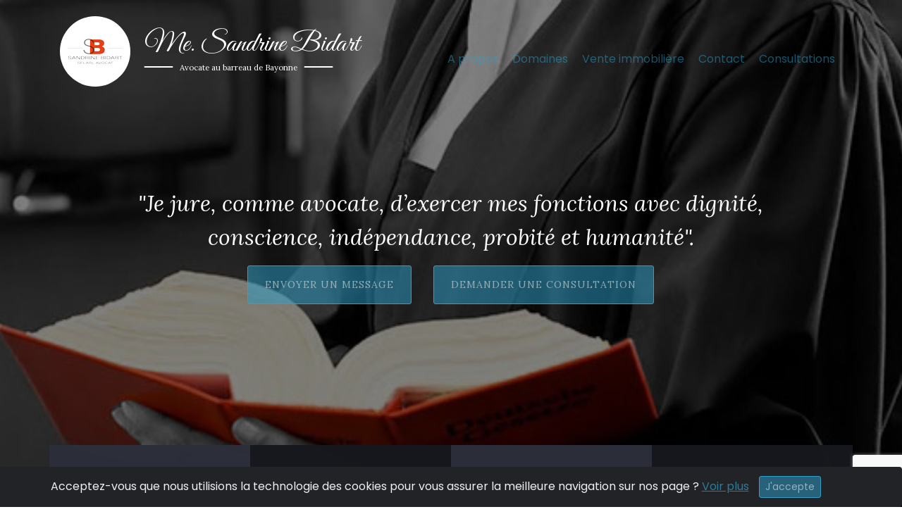

--- FILE ---
content_type: text/html; Charset=UTF-8
request_url: https://www.sandrine-bidart-avocat.fr/
body_size: 35202
content:

<!DOCTYPE html>
<html lang="fr">
<head><meta charset="utf-8">
<TITLE>Me. Sandrine Bidart Avocat</TITLE><META NAME="Description" CONTENT="Maitre Sandrine Bidart, cabinet d'Avocat sur les communes d'Anglet (64600) et d'Hasparren (64240)"/><META NAME="Keywords" CONTENT="Avocat, avocat, conseil juridique, Avocat Hasparren, Avocat Anglet, Avocat Bayonne, droit pénal, droit du travail, droit social, droit dommage corporel, droit des personnes, droit de la famille, consultation avocat, cabinet avocat, avocat droit social, avocat spécialisé en droit de la famille, avocat droit travail, avocat autorité parentale, avocat divorce, cabinet d'avocat, avocat droit de la famille, cabinet avocat droit de la famille, solution avocat, avocat adoption, avocat droit immobilier, avocat droit pénal, avocat spécialisé droit de la famille, ordre du barreau de Bayonne"/><meta property='og:description' content="Maitre Sandrine Bidart, cabinet d'Avocat sur les communes d'Anglet (64600) et d'Hasparren (64240)"><meta property='og:title' content='https://www.sandrine-bidart-avocat.fr'><meta property='og:url' content='https://www.sandrine-bidart-avocat.fr'><meta property='og:site_name' content='https://www.sandrine-bidart-avocat.fr'><meta property='og:image' content='https://www.sandrine-bidart-avocat.fr/images/logo.png'><meta NAME="date-revision-yyyymmdd" CONTENT="20260121">
<meta name="viewport" content="width=device-width, initial-scale=1, shrink-to-fit=no">
<base href="https://www.sandrine-bidart-avocat.fr/" />
<meta http-equiv='Content-Language' content='fr' />
<meta name='robots' content='index, follow, all' />
<meta http-equiv='Pragma' content='no-cache' />
<meta http-equiv='Expires' content='-1' />
<link rel="canonical" href="https://sandrine-bidart-avocat.fr/" />
<META NAME='COPYRIGHT' CONTENT='https://www.eklize.fr - eklize@2021'/>
<meta name='AUTHOR' content='eklize@Informatique Cambo les Bains'>
<!-- External fonts -->
<link href="https://fonts.googleapis.com/css?family=Poppins:300,400,500,600,700,800,900" rel="stylesheet">
<link href="https://fonts.googleapis.com/css?family=Lora:400,400i,700,700i" rel="stylesheet">
<link href="https://fonts.googleapis.com/css2?family=Great+Vibes&display=swap" rel="stylesheet">
<link rel="preconnect" href="https://fonts.gstatic.com">
<!-- Favicons -->
<link rel="apple-touch-icon" sizes="57x57" href="/favico/apple-icon-57x57.png">
<link rel="apple-touch-icon" sizes="60x60" href="/favico/apple-icon-60x60.png">
<link rel="apple-touch-icon" sizes="72x72" href="/favico/apple-icon-72x72.png">
<link rel="apple-touch-icon" sizes="76x76" href="/favico/apple-icon-76x76.png">
<link rel="apple-touch-icon" sizes="114x114" href="/favico/apple-icon-114x114.png">
<link rel="apple-touch-icon" sizes="120x120" href="/favico/apple-icon-120x120.png">
<link rel="apple-touch-icon" sizes="144x144" href="/favico/apple-icon-144x144.png">
<link rel="apple-touch-icon" sizes="152x152" href="/favico/apple-icon-152x152.png">
<link rel="apple-touch-icon" sizes="180x180" href="/favico/apple-icon-180x180.png">
<link rel="icon" type="image/png" sizes="192x192"  href="/favico/android-icon-192x192.png">
<link rel="icon" type="image/png" sizes="32x32" href="/favico/favicon-32x32.png">
<link rel="icon" type="image/png" sizes="96x96" href="/favico/favicon-96x96.png">
<link rel="icon" type="image/png" sizes="16x16" href="/favico/favicon-16x16.png">
<link rel="manifest" href="/favico/manifest.json">
<meta name="msapplication-TileColor" content="#ffffff">
<meta name="msapplication-TileImage" content="/favico/ms-icon-144x144.png">
<meta name="theme-color" content="#ffffff">
<!-- themes -->
<link rel="stylesheet" href="/css/open-iconic-bootstrap.min.css">
<link rel="stylesheet" href="/css/animate.css">
<link rel="stylesheet" href="/css/owl.carousel.min.css">
<link rel="stylesheet" href="/css/owl.theme.default.min.css">
<link rel="stylesheet" href="/css/magnific-popup.css">
<link rel="stylesheet" href="/css/aos.css">
<link rel="stylesheet" href="/css/scrollbar.css">
<link rel="stylesheet" href="/fonts/font-awesome/css/all.css">
<link rel="stylesheet" href="/fonts/ionicons/css/ionicons.min.css">
<link rel="stylesheet" href="/css/bootstrap-datepicker.css">
<link rel="stylesheet" href="/css/flaticon.css">
<link rel="stylesheet" href="/css/icomoon.css">
<link rel="stylesheet" href="/css/cookiealert.css">
<link rel="stylesheet" href="/css/style.css?date=21/01/2026">
<!-- Clarity tracking code for https://www.sandrine-bidart-avocat.fr/ -->
<script>
    (function(c,l,a,r,i,t,y){
        c[a]=c[a]||function(){(c[a].q=c[a].q||[]).push(arguments)};
        t=l.createElement(r);t.async=1;t.src="https://www.clarity.ms/tag/"+i;
        y=l.getElementsByTagName(r)[0];y.parentNode.insertBefore(t,y);
    })(window, document, "clarity", "script", "5c002azar7");
</script>
<!-- bing.verify -->
<meta name='msvalidate.01' content='E59246A6CFAA7041D699A6CB8E37A340' />
<!-- google -->
<!-- Global site tag (gtag.js) - Google Analytics -->
<script async src="https://www.googletagmanager.com/gtag/js?id=UA-189201587-1"></script>
<script>
  window.dataLayer = window.dataLayer || [];
  function gtag(){dataLayer.push(arguments);}
  gtag('js', new Date()); gtag('config', 'UA-189201587-1');
</script>
<!-- google captcha -->
<script src='https://www.google.com/recaptcha/api.js?render=6LeFe5IgAAAAAOmqK4l8EsZCsPe1WuEuT607mCVh' async defer></script>
<!-- Global site tag (gtag.js) - Google Analytics -->
<script src="https://www.googletagmanager.com/gtag/js?id=G-JB24NC4F5L"></script>
<script>
  window.dataLayer = window.dataLayer || [];
  function gtag(){dataLayer.push(arguments);}
  gtag('js', new Date()); gtag('config', 'G-JB24NC4F5L');
</script>
<meta name="google-site-verification" content="0r43WBK3ufol4-aLUDqk7fbc4UtkvsO8NO2Y7czrmto" /></head>
<body>

	<nav class="navbar navbar-expand-lg navbar-dark ftco_navbar bg-dark ftco-navbar-light" id="ftco-navbar">
	    <div class="container">
	      <a class="navbar-brand text-center header" href="#">
			<div class='logo float-left'></div>
			<h1 class='titre text-white manuscrit'>Me. Sandrine Bidart</h1>
			<h5 class='text-white sstitre'>Avocate au barreau de Bayonne</h5>
		  </a>
	      <button class="navbar-toggler" type="button" data-toggle="collapse" data-target="#ftco-nav" aria-controls="ftco-nav" aria-expanded="false" aria-label="Toggle navigation">
	        <span class="oi oi-menu"></span> Menu
	      </button>

	      <div class="collapse navbar-collapse" id="ftco-nav">
	        <ul class="navbar-nav ml-auto">
			  <li class="nav-item"><a href="#apropos" data-href='apropos' class="nav-link">A propos</a></li>
			  <li class="nav-item"><a href="#domaines" data-href='domaines' class="nav-link">Domaines</a></li>
			  <li class="nav-item"><a href="#mandat" data-href='mandat' class="nav-link">Vente immobilière</a></li>
			  <li class="nav-item"><a href="#contact" data-href='contact' class="nav-link">Contact</a></li>
			  <li class="nav-item"><a href="#consultation" data-href='consultation' class="nav-link">Consultations</a></li>
	        </ul>
	      </div>
	    </div>
	</nav>
	<!-- END nav -->

    <!-- section welcome -->
	<div id="welcome" class="hero-wrap js-fullheight" data-stellar-background-ratio="0.5">
      <div class="overlay"></div>
      <div class="container">
        <div class="row no-gutters slider-text js-fullheight align-items-center justify-content-center" data-scrollax-parent="true">
          <div class="col-md-10 text-center ftco-animate" data-scrollax=" properties: { translateY: '70%' }" style='z-index:2'>
		  <h2 class='text-white  text-center heading font-italic'><em>&quot;Je jure, comme avocate, d&rsquo;exercer mes fonctions avec dignit&eacute;, conscience, ind&eacute;pendance, probit&eacute; et humanit&eacute;&quot;.</em></h2>
          	<p>
				<a href="#contact" class="fto-btn btn btn-primary py-3 px-4 m-2">Envoyer un message</a>&nbsp;&nbsp;
				<a href="#consultation" class="fto-btn btn btn-primary py-3 px-4 m-2">Demander une consultation</a>
			</p>
          </div>
        </div>
      </div>
    </div>

	<!-- section webservices -->
	<section class='ftco-section ftco-no-pb services-section' data-stellar-background-ratio='0.5'><div class='container'><div class='row no-gutters d-flex'><div class='row d-flex justify-content-center'><div class='col-md-3 text-center services align-self-stretch ftco-animate p-4'><div class='icon'><span class='flaticon-auction'></span></div><div class='media-body'><h3 class='heading mb-3'>OBTENEZ UN CONSEIL JURIDIQUE</h3><p>N&rsquo;h&eacute;sitez pas &agrave; consulter Ma&icirc;tre BIDART de mani&egrave;re pr&eacute;ventive pour &eacute;viter de vous trouver confront&eacute;s &agrave; des situations complexes, parfois difficiles et pr&eacute;judiciables.</p></div></div><div class='col-md-3 text-center services align-self-stretch ftco-animate p-4'><div class='icon'><span class='flaticon-lawyer'></span></div><div class='media-body'><h3 class='heading mb-3'>TRAVAILLER AVEC UN EXPERT JURIDIQUE</h3><p>Ma&icirc;tre BIDART allie connaissance , technique , perspicacit&eacute; et savoir-faire pour vous aider et vous assister dans vos d&eacute;marches et expertises.</p></div></div><div class='col-md-3 text-center services align-self-stretch ftco-animate p-4'><div class='icon'><span class='flaticon-house'></span></div><div class='media-body'><h3 class='heading mb-3'>VENDRE UN BIEN IMMOBILIER</h3><p>Avocat et Mandataire immobilier, adh&eacute;rente au march&eacute; immobilier des avocats , Ma&icirc;tre BIDART vous assiste dans la gestion de la vente de vos biens<br />
<br />
<a href="https://www.marcheimmobilierdesavocats.com">marcheimmobilierdesavocats</a></p></div></div><div class='col-md-3 text-center services align-self-stretch ftco-animate p-4'><div class='icon'><span class='flaticon-money'></span></div><div class='media-body'><h3 class='heading mb-3'>DES HONORAIRES CLAIRS PRECIS ET SANS SURPRISE</h3><p>Le montant des honoraires sont libres. Ma&icirc;tre BIDART vous assiste avec une convention d&rsquo;honoraires sign&eacute;e afin de fixer notamment les montants et les modalit&eacute;s de sa r&eacute;mun&eacute;ration. Elle intervient aussi au titre de l&rsquo;aide juridictionnelle (<a href="https://www.justice.fr/simulateurs/aide-juridictionnelle">simulateurs aide-juridictionnelle</a>)</p></div></div></div></div></div></section>
	
	<!-- section about -->
	<section id="apropos" class='ftco-section bg-primary'>
		<div class="container">
    		<div class="row justify-content-center mb-5 pb-3">
				<div class="text-center heading-section heading-section-black ftco-animate">
				<h1 class='text-white text-center '><strong>A propos du cabinet Sandrine Bidart Avocate</strong></h1><h3 class='text-dark  text-justify  row d-flex justify-content-left lead'><p>Ma&icirc;tre Sandrine Bidart, avocate inscrite au Barreau de Bayonne depuis 2001, vous assiste dans vos d&eacute;marches et vos transactions.</p>

<p>Elle exerce son activit&eacute; d&#39;avocat &agrave; Anglet (64600) et dispose d&rsquo;un cabinet secondaire o&ugrave; elle consulte dans ses locaux &agrave; Hasparren (64240).</p>

<p>Exer&ccedil;ant &agrave; titre individuel, elle s&#39;engage &agrave; vos c&ocirc;t&eacute;s afin de d&eacute;fendre au mieux vos int&eacute;r&ecirc;ts.</p>

<p>Intervenant notamment en Droit des personnes et de la famille, Droit du travail et social, Droit p&eacute;nal, Droit du dommage corporel et Droit immobilier, Me Sandrine BIDART assure aupr&egrave;s de ses clients un r&ocirc;le de conseil et de repr&eacute;sentation en justice.</p>

<p>Ma&icirc;tre BIDART apporte &agrave; ses clients la comp&eacute;tence et la r&eacute;activit&eacute; indispensables &agrave; leur information et &agrave; la d&eacute;fense de leurs int&eacute;r&ecirc;ts, tant en conseil que lors d&#39;une proc&eacute;dure judiciaire.</p>

<p>Ma&icirc;tre BIDART met ses comp&eacute;tences au service de chacun de ses clients en leur garantissant expertise juridique, rigueur et confidentialit&eacute; dans le traitement de leur dossier.</p>
</h3>
				</div>
       	 	</div>
		</div>
	</section>
   	
	<!-- section domaines -->
	<section id='domaines' class='ftco-section bg-secondary'><div class='container-fluid'><div class='row justify-content-center mb-5 pb-3'><div class='col-md-7 text-center heading-section heading-section-white ftco-animate'><h2 class='text-primary  mb-4 heading
'>Nos Domaines de Comp&eacute;tences</h2><h3 class='text-light  subheading'><em>Nous intervenons dans les domaines suivants</em></h3></div></div><div class='row justify-content-center mb-5 pb-3 d-flex'><div id='domaine1' class='col-sm-12 col-md-4 col-lg-3'><div class='block-2 ftco-animate'><div class='flipper'><div class='front'><!- front content-><div class='icon d-flex justify-content-center align-items-center'><span class='flaticon-family fa-6x text-white'></span></div><div class='box'><h1 class='text-white'>Droits des Personnes et de la Famille</h1></div></div><div class='back'><!- back content-><div class='text scrollBox'><ul>
	<li>&Eacute;tat civil : mariage, pacs, proc&eacute;dures en changement de nom et pr&eacute;nom</li>
	<li>Proc&eacute;dure de divorces amiables par consentement mutuel et contentieux</li>
	<li>S&eacute;paration</li>
	<li>Droit des mineurs, contestation et reconnaissance de paternit&eacute;, filiation, autorit&eacute; parentale, adoption</li>
	<li>Droit patrimonial et strat&eacute;gie de protection et de transmission du patrimoine</li>
	<li>D&eacute;fense de vos droits en mati&egrave;re de garde des enfants et de droit de visite</li>
	<li>Pension alimentaire, prestation compensatoire : calcul, revalorisation</li>
</ul>
</div><div class='author d-flex'><div class='image mr-3 align-self-center'><span class='flaticon-family fa-2x text-white'></span></div><div class='name align-self-center'>Droits des Personnes et de la Famille<span class='position'></span></div></div></div></div></div></div><div id='domaine5' class='col-sm-12 col-md-4 col-lg-3'><div class='block-2 ftco-animate'><div class='flipper'><div class='front'><!- front content-><div class='icon d-flex justify-content-center align-items-center'><span class='flaticon-employee fa-6x text-white'></span></div><div class='box'><h1 class='text-white'>Droit du Travail et Social</h1></div></div><div class='back'><!- back content-><div class='text scrollBox'><ul class="rteBlock defaultList bullet">
	<li>Conseil et repr&eacute;sentation devant le Conseil des Prud&#39;hommes en demande ou en d&eacute;fense</li>
	<li>Calcul et n&eacute;gociation d&#39;indemnit&eacute;s de d&eacute;part lors de la rupture du contrat de travail, gestion de ruptures conventionnelles</li>
	<li>Actions pour licenciement sans cause r&eacute;elle et s&eacute;rieuse, licenciement pour faute, proc&eacute;dures disciplinaires...</li>
	<li>Conditions de travail : convention collective, temps de travail, s&eacute;curit&eacute;, hygi&egrave;ne, RI</li>
	<li>Cong&eacute; maternit&eacute;, cong&eacute; parental ; Harc&egrave;lement moral et sexuel au travail</li>
	<li>Accidents du travail, maladies professionnelles ; responsabilit&eacute; p&eacute;nale du chef d&#39;entreprise</li>
	<li>R&eacute;daction de contrats de travail (CDI, CDD ...),</li>
	<li>Repr&eacute;sentation et n&eacute;gociation des int&eacute;r&ecirc;ts des salari&eacute;s avec l&#39;employeur</li>
	<li>Contentieux relatifs &agrave; l&#39;ex&eacute;cution ou aux modifications d&#39;un contrat de travail, absences</li>
</ul>
</div><div class='author d-flex'><div class='image mr-3 align-self-center'><span class='flaticon-employee fa-2x text-white'></span></div><div class='name align-self-center'>Droit du Travail et Social<span class='position'></span></div></div></div></div></div></div><div id='domaine6' class='col-sm-12 col-md-4 col-lg-3'><div class='block-2 ftco-animate'><div class='flipper'><div class='front'><!- front content-><div class='icon d-flex justify-content-center align-items-center'><span class='flaticon-handcuffs fa-6x text-white'></span></div><div class='box'><h1 class='text-white'>Droit Pénal et Droit du Dommage Corporel</h1></div></div><div class='back'><!- back content-><div class='text scrollBox'><ul class="rteBlock defaultList bullet">
	<li>Conseil et d&eacute;fense en Droit p&eacute;nal g&eacute;n&eacute;ral et des affaires pour les auteurs et victimes</li>
	<li>Repr&eacute;sentation devant tribunal de police (contraventions&nbsp;: infractions routi&egrave;res, menaces, violences l&eacute;g&egrave;res...)</li>
	<li>Repr&eacute;sentation devant le tribunal correctionnel (D&eacute;lits&nbsp;: vol, escroqueries, abus de faiblesse, faux...),</li>
	<li>Repr&eacute;sentation devant la Cour d&#39;assises (crimes&nbsp;: homicides volontaires, viols...)</li>
	<li>Assistance lors d&#39;une garde &agrave; vue et devant le juge</li>
	<li>Accident de la vie: agression, accident de la route, accident m&eacute;dical, sportif</li>
	<li>Assistance lors de l&#39;expertise m&eacute;dicale d&#39;indemnisation/&eacute;valuation du pr&eacute;judice / indemnisation de l&#39;accident</li>
	<li>Demande d&#39;indemnisation du pr&eacute;judice corporel et du pr&eacute;judice moral</li>
	<li>D&eacute;fense des victimes d&#39;un accident et r&eacute;paration du pr&eacute;judice corporel</li>
</ul>
</div><div class='author d-flex'><div class='image mr-3 align-self-center'><span class='flaticon-handcuffs fa-2x text-white'></span></div><div class='name align-self-center'>Droit Pénal et Droit du Dommage Corporel<span class='position'></span></div></div></div></div></div></div></div></div></section>
    
	<!-- section mandat -->
	<section id="mandat" class="ftc-section bg-light">
    	<div class="container">
			<div class="col-md-12 text-center heading-section ftco-animate">
			<h1 class='text-white  text-center '><strong>Vous souhaitez nous confier la vente de votre bien immobilier ?</strong></h1><h2 class='text-white  text-center mb-4 heading'>Adh&eacute;rente au march&eacute; immobilier des avocats, Me Sandrine Bidart, mandataire immobilier, vous accompagne dans vos d&eacute;marches.<br />
&nbsp;</h2><h2 class='text-dark  row justify-content-center m-5 pb-3 font-italic'><em>Retrouvez mes mandats sur<br />
<a href="//www.marcheimmobilierdesavocats.com" target="_blank">le site du March&eacute; Immobilier des Avocats</a></em></h2>
			</div>
       	</div>
    </section>
	
	<!-- section contact -->
	<section id="contact" class="ftco-consultation">
		<div class="container-fluid">
    		<div class="row d-md-flex">
    			<div class="half d-flex justify-content-center align-items-center img" style="background-image: url(/images/bg_1.jpg);">
    				<div class="overlay"></div>
    				<div class="desc text-center">
    					<div class="icon"><span class="flaticon-auction"></span></div><h1><a href="#">Sandrine Bidart <br><span></span></a></h1><div class='logo mx-auto my-4'></div>
					</div>
    			</div>
    			<div class="half p-3 p-md-5 ftco-animate">
    				<div class="row justify-content-center mb-5 pb-3"><h3 class='text-dark  mb-4'>Envoyez nous un message</h3></div>
					<div class='contact overlay show'></div>
					<div>
						<form action="#" name='ContactForm' id='ContactForm' method="POST">
							<div class="form-group"><input type="text" name="name" id="name" class="form-control" placeholder="Votre nom" required></div>
							<div class="form-group"><input type="text" name='email' id='email' class="form-control" placeholder="Votre email" required></div>
							<div class="form-group"><input type="text" name='phone' id='phone' class="form-control" placeholder="Votre téléphone (optionnel)"></div>
							<div class="form-group"><input type="text" name='subject' id='subject' class="form-control" placeholder="Sujet" required></div>
							<div class="form-group"><textarea name="message" id="message" cols="30" rows="7" class="form-control" placeholder="Votre message" required></textarea></div>
							<div class='form-group'><input type="hidden" id="g-recaptcha-response" name="g-recaptcha-response"><!-- hidden reCaptcha token input --></div>
							<div class='form-group'><input type='text' id='remarque' name='remarque' class="form-control remarque" pattern="[a-z0-9._%+-]+@[a-z0-9.-]+\.[a-z]{2,4}$" placeholder="nom@domaine.com" value=""></div>
							<div class="form-group text-center"><input type="submit" value="Envoyer la demande" class="contactFormBtn btn btn-primary"></div>
						</form>
					</div>
					<div id='_FormMsgReturn' style='display:none' class='msgSession mx-auto my-1 text-center'></div>
				</div>
			</div>
    	</div>
	</section>

	<!-- section consultation -->
	<section id="consultation" class="ftco-section consultation-section">
		<div class="container mt-0">
			<div class="col-md-12 text-center heading-section ftco-animate">
			<h2 class='text-dark  text-center mb-5 heading'>Demande de consultation</h2>
			</div>
			<div class='row no-gutters d-flex'><div class='col-md-4 col-sm-12 col-lg-2 text-center services align-self-stretch ftco-animate p-4 mx-auto'><div class='icon'><span class='fa fa-handshake'></span></div><div class='media-body'><h3 class='heading mb-3'>Rendez-vous cabinet</h3><p>Consultation de 30min : 80.00&euro;</p></div><div class='media-footer mb-3'><a href='https://consultation.avocat.fr/consultation-cabinet/forms.php?source=profile&targetid=47995' target='_blank' class='btn btn-primary'>Prendre RDV</a></div></div><div class='col-md-4 col-sm-12 col-lg-2 text-center services align-self-stretch ftco-animate p-4 mx-auto'><div class='icon'><span class='fa fa-video'></span></div><div class='media-body'><h3 class='heading mb-3'>Consultation vidéo</h3><p>Consultation de 30min : 80.00&euro;</p></div><div class='media-footer mb-3'><a href='https://consultation.avocat.fr/consultation-video/forms.php?source=profile&targetid=47995' target='_blank' class='btn btn-primary'>Prendre RDV</a></div></div><div class='col-md-4 col-sm-12 col-lg-2 text-center services align-self-stretch ftco-animate p-4 mx-auto'><div class='icon'><span class='fa fa-phone'></span></div><div class='media-body'><h3 class='heading mb-3'>Consultation téléphonique</h3><p><p>&nbsp; Consultation de 10min : 35.00&euro;</p>
</p></div><div class='media-footer mb-3'><a href='https://consultation.avocat.fr/consultation-telephonique/forms.php?source=profile&targetid=47995' target='_blank' class='btn btn-primary'>Prendre RDV</a></div></div><div class='col-md-4 col-sm-12 col-lg-2 text-center services align-self-stretch ftco-animate p-4 mx-auto'><div class='icon'><span class='fa fa-question'></span></div><div class='media-body'><h3 class='heading mb-3'>Question simple</h3><p>R&eacute;ponse : 50.00&euro;
<p>&nbsp;</p>
</p></div><div class='media-footer mb-3'><a href='https://consultation.avocat.fr/question-simple/forms.php?source=profile&targetid=47995' target='_blank' class='btn btn-primary'>Prendre RDV</a></div></div><div class='col-md-4 col-sm-12 col-lg-2 text-center services align-self-stretch ftco-animate p-4 mx-auto'><div class='icon'><span class='fa fa-feather'></span></div><div class='media-body'><h3 class='heading mb-3'>Consultation écrite</h3><p>R&eacute;ponse : 150.00&euro;
</p></div><div class='media-footer mb-3'><a href='https://consultation.avocat.fr/consultation-juridique/forms.php?source=profile&targetid=47995' target='_blank' class='btn btn-primary'>Prendre RDV</a></div></div><div class='col-md-4 col-sm-12 col-lg-2 text-center services align-self-stretch ftco-animate p-4 mx-auto'><div class='icon'><span class='fa fa-mail-bulk'></span></div><div class='media-body'><h3 class='heading mb-3'>Nous envoyer un email</h3><p>&nbsp;
<p>&nbsp;</p>
</p></div><div class='media-footer mb-3'><a href='#contact' class='btn btn-primary'>Prendre RDV</a></div></div></div>
		</div>
		<div class="row justify-content-center m-5 pb-3 font-italic">Services proposés par le site&nbsp;<a href='https://consultation.avocat.fr/avocat-anglet/sandrine-bidart-47995.html'> consultation.avocat.fr</a></div>
	</section>
			  
	<section class="ftco-gallery">
    	<div class="container-wrap">
    		<div class="row no-gutters">
				<div class="col-md-12">
					<div class="carousel-gallery owl-carousel ftco-owl"><div class='item'><div class='ftco-animate'><a href='/images/portfolio/fullsize/IMG_2.jpg' class='gallery image-popup img d-flex align-items-center' title="Me. Sandrine Bidart" style='background-image: url(/images/portfolio/thumbnails/IMG_2-th.jpg);'><div class='icon mb-4 d-flex align-items-center justify-content-center'><span class='icon-instagram'></span><span class='legende'>Me. Sandrine Bidart</span></div></a></div></div><div class='item'><div class='ftco-animate'><a href='/images/portfolio/fullsize/IMG_10.jpg' class='gallery image-popup img d-flex align-items-center' title="Accueil au cabinet - Hasparren" style='background-image: url(/images/portfolio/thumbnails/IMG_10-th.jpg);'><div class='icon mb-4 d-flex align-items-center justify-content-center'><span class='icon-instagram'></span><span class='legende'>Accueil au cabinet - Hasparren</span></div></a></div></div><div class='item'><div class='ftco-animate'><a href='/images/portfolio/fullsize/IMG_11.png' class='gallery image-popup img d-flex align-items-center' title="" style='background-image: url(/images/portfolio/thumbnails/IMG_11-th.png);'><div class='icon mb-4 d-flex align-items-center justify-content-center'><span class='icon-instagram'></span></div></a></div></div><div class='item'><div class='ftco-animate'><a href='/images/portfolio/fullsize/IMG_8.jpg' class='gallery image-popup img d-flex align-items-center' title="Bureau de Me. Bidart au cabinet - Hasparren" style='background-image: url(/images/portfolio/thumbnails/IMG_8-th.jpg);'><div class='icon mb-4 d-flex align-items-center justify-content-center'><span class='icon-instagram'></span><span class='legende'>Bureau de Me. Bidart au cabinet - Hasparren</span></div></a></div></div><div class='item'><div class='ftco-animate'><a href='/images/portfolio/fullsize/IMG_9.jpg' class='gallery image-popup img d-flex align-items-center' title="Salle d'attente du cabinet - Hasparren" style='background-image: url(/images/portfolio/thumbnails/IMG_9-th.jpg);'><div class='icon mb-4 d-flex align-items-center justify-content-center'><span class='icon-instagram'></span><span class='legende'>Salle d'attente du cabinet - Hasparren</span></div></a></div></div><div class='item'><div class='ftco-animate'><a href='/images/portfolio/fullsize/IMG_6.jpg' class='gallery image-popup img d-flex align-items-center' title="Cabinet - Anglet" style='background-image: url(/images/portfolio/thumbnails/IMG_6-th.jpg);'><div class='icon mb-4 d-flex align-items-center justify-content-center'><span class='icon-instagram'></span><span class='legende'>Cabinet - Anglet</span></div></a></div></div><div class='item'><div class='ftco-animate'><a href='/images/portfolio/fullsize/IMG_4.jpg' class='gallery image-popup img d-flex align-items-center' title="Accueil Cabinet - Anglet" style='background-image: url(/images/portfolio/thumbnails/IMG_4-th.jpg);'><div class='icon mb-4 d-flex align-items-center justify-content-center'><span class='icon-instagram'></span><span class='legende'>Accueil Cabinet - Anglet</span></div></a></div></div><div class='item'><div class='ftco-animate'><a href='/images/portfolio/fullsize/IMG_3.jpg' class='gallery image-popup img d-flex align-items-center' title="Salle d'attente du cabinet - Anglet" style='background-image: url(/images/portfolio/thumbnails/IMG_3-th.jpg);'><div class='icon mb-4 d-flex align-items-center justify-content-center'><span class='icon-instagram'></span><span class='legende'>Salle d'attente du cabinet - Anglet</span></div></a></div></div><div class='item'><div class='ftco-animate'><a href='/images/portfolio/fullsize/IMG_5.jpg' class='gallery image-popup img d-flex align-items-center' title="Bureau de Me. Bidart - Anglet" style='background-image: url(/images/portfolio/thumbnails/IMG_5-th.jpg);'><div class='icon mb-4 d-flex align-items-center justify-content-center'><span class='icon-instagram'></span><span class='legende'>Bureau de Me. Bidart - Anglet</span></div></a></div></div><div class='item'><div class='ftco-animate'><a href='/images/portfolio/fullsize/IMG_7.jpg' class='gallery image-popup img d-flex align-items-center' title="" style='background-image: url(/images/portfolio/thumbnails/IMG_7-th.jpg);'><div class='icon mb-4 d-flex align-items-center justify-content-center'><span class='icon-instagram'></span></div></a></div></div></div>
				</div>
		    </div>
    	</div>
	</section>

    <footer class="ftco-footer ftco-bg-dark ftco-section">
      	<div class="container">
        	<div class="row mb-5">

          		<div class="col-md-4">
            		<div class="ftco-footer-widget mb-4 mx-auto">
						<h2 class='text-white  ftco-heading-2'><span class="manuscrit display-4">Me Sandrine Bidart</span><br />
Avocate</h2><h5 class='text-light  '><p>Me Sandrine Bidart, avocate inscrite au Barreau de Bayonne, vous assiste dans vos d&eacute;marches et vos transactions. Elle intervient dans divers domaines d&#39;activit&eacute;s du droit de la famille (divorce, s&eacute;paration, concubinage, Pacs, adoption, succession), du droit immobilier (baux, contrats, recouvrements), du droit du travail et du droit p&eacute;nal. Exer&ccedil;ant &agrave; titre individuel, elle s&#39;engage &agrave; vos c&ocirc;t&eacute;s afin de d&eacute;fendre au mieux vos int&eacute;r&ecirc;ts.</p>
</h5>
              			<ul class="ftco-footer-social mt-5 mx-auto"><li class='ftco-animate'><a href='https://fr.linkedin.com/public-profile/in/sandrine-bidart-096821113?challengeId=AQHjLJFijJJA2AAAAXeCmph15fbGVqxWOoOKRRjjdz6d7S9IcAPtqDVYgRCfAiRcqf-4FAQSsKBOoZyBy8XwqSUBscBNwzK61g&amp;submissionId=4107db5f-9bd4-6116-99c8-cf03a4824f1a' title="Suivez Me Sandrine Bidart sur LinkedIn" target='_blank'><span class='icon-linkedin'></span></a></li><li class='ftco-animate'><a href='https://www.doctrine.fr/p/avocat/LB60017602CDE4BB64193' title="Doctrine.fr" target='_blank'><span class='fa fa-balance-scale'></span></a></li><li class='ftco-animate'><a href='https://www.avocatdeconfiance.fr/avocats/sandrine-bidart/' title="Avocat de confiance.fr" target='_blank'><span class='fa fa-handshake'></span></a></li></ul>
					</div>
          		</div>
          		<div class="col-md-5">
            		<div class="ftco-footer-widget mb-4 ml-md-5">
						
              			<h2 class="ftco-heading-2">Nos Domaines de Compétences</h2>
              			<ul class="list-unstyled"><li><a href='#domaine1' class='py-1 d-block'><span style='font-size:24px' class='ion-android-compass mr-3'></span>Droits des Personnes et de la Famille</a></li><li><a href='#domaine5' class='py-1 d-block'><span style='font-size:24px' class='ion-android-compass mr-3'></span>Droit du Travail et Social</a></li><li><a href='#domaine6' class='py-1 d-block'><span style='font-size:24px' class='ion-android-compass mr-3'></span>Droit Pénal et Droit du Dommage Corporel</a></li></ul>
						 
					</div>
					<div class="ftco-footer-widget mb-4 ml-md-5">
              			<h2 class="ftco-heading-2">Horaires</h2>
              			<div class="opening-hours">
							<h4 class='text-light  '>Jours d&#39;ouverture:</h4><h5 class='text-white  '>Lundi - Vendredi : 9h &agrave; 19h<br />
Samedi : 9h &agrave; 13h (sur rendez-vous)</h5><h4 class='text-light  '>Jours de fermeture:</h4><h5 class='text-white  '>Dimanche<br />
Jours f&eacute;ri&eacute;s</h5> 
              			</div>
            		</div>
          		</div>

				<div class="col-md-3">
        		    <div class="ftco-footer-widget mb-4">
		            	<h2 class="ftco-heading-2">Où nous trouver ?</h2>
            			<div class="block-23 mb-3">
	              		<ul>
							<li><span class="icon icon-map-marker"></span><span class="text"><h2 class="ftco-heading-2 mb-2">Cabinet ANGLET</h2>C.C. AGUILERA, 95 AVE DE BIARRITZ, 64600 ANGLET</span></li>
							<li><a href="#"><span class="icon icon-mobile"></span><span class="text">+33 06 17 50 54 89</span></a></li>
							<li class=' mt-4'><span class="icon icon-map-marker"></span><span class="text"><h2 class="ftco-heading-2 mb-2">Cabinet HASPARREN</h2>10 r Doct Jean Lissar, 64240 HASPARREN</span></li>
							<li><a href="#"><span class="icon icon-mobile"></span><span class="text">+33 06 17 50 54 89</span></a></li>
							<li><a href="#"><span class="icon icon-envelope">&nbsp;</span><span class="text nowrap">cabinet.bidart<i class='fa fa-at'> </i>orange.fr</span></a></li>
							<li class='mx-auto'><a id='oab' href='//www.avocats-bayonne.org' target='_blank'><img src='images/logo-bda.png' class='img-fluid text-center'></a></li>
						</ul>
						</div>
					</div>
          		</div>
			</div>

			<div class="col-md-12 text-center">
				<div class="privacy-menu">
					<ul>
					<li class="help text-white"><i class="fa fa-info-circle fa-2x">&nbsp;</i>Aide juridictionnelle acceptée</li>
					<li><a href="" data-url="/mentions.htm" class='popup'>Mentions légales</a></li>
					<li><a href="" data-url="/privacy.htm" class='popup'>Politique de confidentialité</a></li>
					<li><a href="#contact">Contact</a></li>
					</ul>
				</div>
          		<div class="col-md-12 text-center">
            		<p>Copyright &copy;<script>document.write(new Date().getFullYear());</script> Tous droits réservés - <small class='font-weight-light'>réalisation : <a href="//www.eklize.fr" target="_blank">eklize</a></small></p>
          		</div>
        	</div>
      	</div>
	</footer>
	<!-- arrow top -->
	<div id="btn_up"></div>
<!-- loader -->
<div id="ftco-loader" class="show fullscreen"><svg class="circular" width="48px" height="48px"><circle class="path-bg" cx="24" cy="24" r="22" fill="none" stroke-width="4" stroke="#eeeeee"/><circle class="path" cx="24" cy="24" r="22" fill="none" stroke-width="4" stroke-miterlimit="10" stroke="#2EA2CD"/></svg></div>

<div class="alert alert-dismissible text-center cookiealert" role="alert">
	<div class="cookiealert-container">
	    Acceptez-vous que nous utilisions la technologie des cookies pour vous assurer la meilleure navigation sur nos page ?&nbsp;<a href="" data-url="/privacy.htm" class='popup'>Voir plus</a>
		<button type="button" class="btn btn-primary btn-sm acceptcookies" aria-label="Close">J'accepte</button>
	</div>
</div>
<div id='inPage' class='container-fluid inpage'>
	<div role="button" class="pointer closePanel" title="Fermer"><a id="inPageclose" class="pointer fa fa-times-circle fa-4x text-white"></a></div>
	<div class='row'><aside id="bloc" class="panel-content p-5 m-5"></aside></div>
</div>

<script src="/js/jquery.min.js"></script>
<script src="/js/jquery-migrate-3.0.1.min.js"></script>
<script src="/js/bootstrap.min.js"></script>
<script src="/js/jquery.easing.1.3.js"></script>
<script src="/js/jquery.waypoints.min.js"></script>
<script src="/js/jquery.stellar.min.js"></script>
<script src="/js/owl.carousel.min.js"></script>
<script src="/js/jquery.magnific-popup.min.js"></script>
<script src="/js/aos.js"></script>
<script src="/js/scrollax.min.js"></script>
<script src="/js/scrollbar.js"></script>
<script src="/js/utils.js"></script>
<script src="/js/form.js?d=21/01/2026"></script>
<script src="/js/main.js"></script>
</body></html>


--- FILE ---
content_type: text/html; charset=utf-8
request_url: https://www.google.com/recaptcha/api2/anchor?ar=1&k=6LeFe5IgAAAAAOmqK4l8EsZCsPe1WuEuT607mCVh&co=aHR0cHM6Ly93d3cuc2FuZHJpbmUtYmlkYXJ0LWF2b2NhdC5mcjo0NDM.&hl=en&v=PoyoqOPhxBO7pBk68S4YbpHZ&size=invisible&anchor-ms=20000&execute-ms=30000&cb=99739graxbkq
body_size: 48700
content:
<!DOCTYPE HTML><html dir="ltr" lang="en"><head><meta http-equiv="Content-Type" content="text/html; charset=UTF-8">
<meta http-equiv="X-UA-Compatible" content="IE=edge">
<title>reCAPTCHA</title>
<style type="text/css">
/* cyrillic-ext */
@font-face {
  font-family: 'Roboto';
  font-style: normal;
  font-weight: 400;
  font-stretch: 100%;
  src: url(//fonts.gstatic.com/s/roboto/v48/KFO7CnqEu92Fr1ME7kSn66aGLdTylUAMa3GUBHMdazTgWw.woff2) format('woff2');
  unicode-range: U+0460-052F, U+1C80-1C8A, U+20B4, U+2DE0-2DFF, U+A640-A69F, U+FE2E-FE2F;
}
/* cyrillic */
@font-face {
  font-family: 'Roboto';
  font-style: normal;
  font-weight: 400;
  font-stretch: 100%;
  src: url(//fonts.gstatic.com/s/roboto/v48/KFO7CnqEu92Fr1ME7kSn66aGLdTylUAMa3iUBHMdazTgWw.woff2) format('woff2');
  unicode-range: U+0301, U+0400-045F, U+0490-0491, U+04B0-04B1, U+2116;
}
/* greek-ext */
@font-face {
  font-family: 'Roboto';
  font-style: normal;
  font-weight: 400;
  font-stretch: 100%;
  src: url(//fonts.gstatic.com/s/roboto/v48/KFO7CnqEu92Fr1ME7kSn66aGLdTylUAMa3CUBHMdazTgWw.woff2) format('woff2');
  unicode-range: U+1F00-1FFF;
}
/* greek */
@font-face {
  font-family: 'Roboto';
  font-style: normal;
  font-weight: 400;
  font-stretch: 100%;
  src: url(//fonts.gstatic.com/s/roboto/v48/KFO7CnqEu92Fr1ME7kSn66aGLdTylUAMa3-UBHMdazTgWw.woff2) format('woff2');
  unicode-range: U+0370-0377, U+037A-037F, U+0384-038A, U+038C, U+038E-03A1, U+03A3-03FF;
}
/* math */
@font-face {
  font-family: 'Roboto';
  font-style: normal;
  font-weight: 400;
  font-stretch: 100%;
  src: url(//fonts.gstatic.com/s/roboto/v48/KFO7CnqEu92Fr1ME7kSn66aGLdTylUAMawCUBHMdazTgWw.woff2) format('woff2');
  unicode-range: U+0302-0303, U+0305, U+0307-0308, U+0310, U+0312, U+0315, U+031A, U+0326-0327, U+032C, U+032F-0330, U+0332-0333, U+0338, U+033A, U+0346, U+034D, U+0391-03A1, U+03A3-03A9, U+03B1-03C9, U+03D1, U+03D5-03D6, U+03F0-03F1, U+03F4-03F5, U+2016-2017, U+2034-2038, U+203C, U+2040, U+2043, U+2047, U+2050, U+2057, U+205F, U+2070-2071, U+2074-208E, U+2090-209C, U+20D0-20DC, U+20E1, U+20E5-20EF, U+2100-2112, U+2114-2115, U+2117-2121, U+2123-214F, U+2190, U+2192, U+2194-21AE, U+21B0-21E5, U+21F1-21F2, U+21F4-2211, U+2213-2214, U+2216-22FF, U+2308-230B, U+2310, U+2319, U+231C-2321, U+2336-237A, U+237C, U+2395, U+239B-23B7, U+23D0, U+23DC-23E1, U+2474-2475, U+25AF, U+25B3, U+25B7, U+25BD, U+25C1, U+25CA, U+25CC, U+25FB, U+266D-266F, U+27C0-27FF, U+2900-2AFF, U+2B0E-2B11, U+2B30-2B4C, U+2BFE, U+3030, U+FF5B, U+FF5D, U+1D400-1D7FF, U+1EE00-1EEFF;
}
/* symbols */
@font-face {
  font-family: 'Roboto';
  font-style: normal;
  font-weight: 400;
  font-stretch: 100%;
  src: url(//fonts.gstatic.com/s/roboto/v48/KFO7CnqEu92Fr1ME7kSn66aGLdTylUAMaxKUBHMdazTgWw.woff2) format('woff2');
  unicode-range: U+0001-000C, U+000E-001F, U+007F-009F, U+20DD-20E0, U+20E2-20E4, U+2150-218F, U+2190, U+2192, U+2194-2199, U+21AF, U+21E6-21F0, U+21F3, U+2218-2219, U+2299, U+22C4-22C6, U+2300-243F, U+2440-244A, U+2460-24FF, U+25A0-27BF, U+2800-28FF, U+2921-2922, U+2981, U+29BF, U+29EB, U+2B00-2BFF, U+4DC0-4DFF, U+FFF9-FFFB, U+10140-1018E, U+10190-1019C, U+101A0, U+101D0-101FD, U+102E0-102FB, U+10E60-10E7E, U+1D2C0-1D2D3, U+1D2E0-1D37F, U+1F000-1F0FF, U+1F100-1F1AD, U+1F1E6-1F1FF, U+1F30D-1F30F, U+1F315, U+1F31C, U+1F31E, U+1F320-1F32C, U+1F336, U+1F378, U+1F37D, U+1F382, U+1F393-1F39F, U+1F3A7-1F3A8, U+1F3AC-1F3AF, U+1F3C2, U+1F3C4-1F3C6, U+1F3CA-1F3CE, U+1F3D4-1F3E0, U+1F3ED, U+1F3F1-1F3F3, U+1F3F5-1F3F7, U+1F408, U+1F415, U+1F41F, U+1F426, U+1F43F, U+1F441-1F442, U+1F444, U+1F446-1F449, U+1F44C-1F44E, U+1F453, U+1F46A, U+1F47D, U+1F4A3, U+1F4B0, U+1F4B3, U+1F4B9, U+1F4BB, U+1F4BF, U+1F4C8-1F4CB, U+1F4D6, U+1F4DA, U+1F4DF, U+1F4E3-1F4E6, U+1F4EA-1F4ED, U+1F4F7, U+1F4F9-1F4FB, U+1F4FD-1F4FE, U+1F503, U+1F507-1F50B, U+1F50D, U+1F512-1F513, U+1F53E-1F54A, U+1F54F-1F5FA, U+1F610, U+1F650-1F67F, U+1F687, U+1F68D, U+1F691, U+1F694, U+1F698, U+1F6AD, U+1F6B2, U+1F6B9-1F6BA, U+1F6BC, U+1F6C6-1F6CF, U+1F6D3-1F6D7, U+1F6E0-1F6EA, U+1F6F0-1F6F3, U+1F6F7-1F6FC, U+1F700-1F7FF, U+1F800-1F80B, U+1F810-1F847, U+1F850-1F859, U+1F860-1F887, U+1F890-1F8AD, U+1F8B0-1F8BB, U+1F8C0-1F8C1, U+1F900-1F90B, U+1F93B, U+1F946, U+1F984, U+1F996, U+1F9E9, U+1FA00-1FA6F, U+1FA70-1FA7C, U+1FA80-1FA89, U+1FA8F-1FAC6, U+1FACE-1FADC, U+1FADF-1FAE9, U+1FAF0-1FAF8, U+1FB00-1FBFF;
}
/* vietnamese */
@font-face {
  font-family: 'Roboto';
  font-style: normal;
  font-weight: 400;
  font-stretch: 100%;
  src: url(//fonts.gstatic.com/s/roboto/v48/KFO7CnqEu92Fr1ME7kSn66aGLdTylUAMa3OUBHMdazTgWw.woff2) format('woff2');
  unicode-range: U+0102-0103, U+0110-0111, U+0128-0129, U+0168-0169, U+01A0-01A1, U+01AF-01B0, U+0300-0301, U+0303-0304, U+0308-0309, U+0323, U+0329, U+1EA0-1EF9, U+20AB;
}
/* latin-ext */
@font-face {
  font-family: 'Roboto';
  font-style: normal;
  font-weight: 400;
  font-stretch: 100%;
  src: url(//fonts.gstatic.com/s/roboto/v48/KFO7CnqEu92Fr1ME7kSn66aGLdTylUAMa3KUBHMdazTgWw.woff2) format('woff2');
  unicode-range: U+0100-02BA, U+02BD-02C5, U+02C7-02CC, U+02CE-02D7, U+02DD-02FF, U+0304, U+0308, U+0329, U+1D00-1DBF, U+1E00-1E9F, U+1EF2-1EFF, U+2020, U+20A0-20AB, U+20AD-20C0, U+2113, U+2C60-2C7F, U+A720-A7FF;
}
/* latin */
@font-face {
  font-family: 'Roboto';
  font-style: normal;
  font-weight: 400;
  font-stretch: 100%;
  src: url(//fonts.gstatic.com/s/roboto/v48/KFO7CnqEu92Fr1ME7kSn66aGLdTylUAMa3yUBHMdazQ.woff2) format('woff2');
  unicode-range: U+0000-00FF, U+0131, U+0152-0153, U+02BB-02BC, U+02C6, U+02DA, U+02DC, U+0304, U+0308, U+0329, U+2000-206F, U+20AC, U+2122, U+2191, U+2193, U+2212, U+2215, U+FEFF, U+FFFD;
}
/* cyrillic-ext */
@font-face {
  font-family: 'Roboto';
  font-style: normal;
  font-weight: 500;
  font-stretch: 100%;
  src: url(//fonts.gstatic.com/s/roboto/v48/KFO7CnqEu92Fr1ME7kSn66aGLdTylUAMa3GUBHMdazTgWw.woff2) format('woff2');
  unicode-range: U+0460-052F, U+1C80-1C8A, U+20B4, U+2DE0-2DFF, U+A640-A69F, U+FE2E-FE2F;
}
/* cyrillic */
@font-face {
  font-family: 'Roboto';
  font-style: normal;
  font-weight: 500;
  font-stretch: 100%;
  src: url(//fonts.gstatic.com/s/roboto/v48/KFO7CnqEu92Fr1ME7kSn66aGLdTylUAMa3iUBHMdazTgWw.woff2) format('woff2');
  unicode-range: U+0301, U+0400-045F, U+0490-0491, U+04B0-04B1, U+2116;
}
/* greek-ext */
@font-face {
  font-family: 'Roboto';
  font-style: normal;
  font-weight: 500;
  font-stretch: 100%;
  src: url(//fonts.gstatic.com/s/roboto/v48/KFO7CnqEu92Fr1ME7kSn66aGLdTylUAMa3CUBHMdazTgWw.woff2) format('woff2');
  unicode-range: U+1F00-1FFF;
}
/* greek */
@font-face {
  font-family: 'Roboto';
  font-style: normal;
  font-weight: 500;
  font-stretch: 100%;
  src: url(//fonts.gstatic.com/s/roboto/v48/KFO7CnqEu92Fr1ME7kSn66aGLdTylUAMa3-UBHMdazTgWw.woff2) format('woff2');
  unicode-range: U+0370-0377, U+037A-037F, U+0384-038A, U+038C, U+038E-03A1, U+03A3-03FF;
}
/* math */
@font-face {
  font-family: 'Roboto';
  font-style: normal;
  font-weight: 500;
  font-stretch: 100%;
  src: url(//fonts.gstatic.com/s/roboto/v48/KFO7CnqEu92Fr1ME7kSn66aGLdTylUAMawCUBHMdazTgWw.woff2) format('woff2');
  unicode-range: U+0302-0303, U+0305, U+0307-0308, U+0310, U+0312, U+0315, U+031A, U+0326-0327, U+032C, U+032F-0330, U+0332-0333, U+0338, U+033A, U+0346, U+034D, U+0391-03A1, U+03A3-03A9, U+03B1-03C9, U+03D1, U+03D5-03D6, U+03F0-03F1, U+03F4-03F5, U+2016-2017, U+2034-2038, U+203C, U+2040, U+2043, U+2047, U+2050, U+2057, U+205F, U+2070-2071, U+2074-208E, U+2090-209C, U+20D0-20DC, U+20E1, U+20E5-20EF, U+2100-2112, U+2114-2115, U+2117-2121, U+2123-214F, U+2190, U+2192, U+2194-21AE, U+21B0-21E5, U+21F1-21F2, U+21F4-2211, U+2213-2214, U+2216-22FF, U+2308-230B, U+2310, U+2319, U+231C-2321, U+2336-237A, U+237C, U+2395, U+239B-23B7, U+23D0, U+23DC-23E1, U+2474-2475, U+25AF, U+25B3, U+25B7, U+25BD, U+25C1, U+25CA, U+25CC, U+25FB, U+266D-266F, U+27C0-27FF, U+2900-2AFF, U+2B0E-2B11, U+2B30-2B4C, U+2BFE, U+3030, U+FF5B, U+FF5D, U+1D400-1D7FF, U+1EE00-1EEFF;
}
/* symbols */
@font-face {
  font-family: 'Roboto';
  font-style: normal;
  font-weight: 500;
  font-stretch: 100%;
  src: url(//fonts.gstatic.com/s/roboto/v48/KFO7CnqEu92Fr1ME7kSn66aGLdTylUAMaxKUBHMdazTgWw.woff2) format('woff2');
  unicode-range: U+0001-000C, U+000E-001F, U+007F-009F, U+20DD-20E0, U+20E2-20E4, U+2150-218F, U+2190, U+2192, U+2194-2199, U+21AF, U+21E6-21F0, U+21F3, U+2218-2219, U+2299, U+22C4-22C6, U+2300-243F, U+2440-244A, U+2460-24FF, U+25A0-27BF, U+2800-28FF, U+2921-2922, U+2981, U+29BF, U+29EB, U+2B00-2BFF, U+4DC0-4DFF, U+FFF9-FFFB, U+10140-1018E, U+10190-1019C, U+101A0, U+101D0-101FD, U+102E0-102FB, U+10E60-10E7E, U+1D2C0-1D2D3, U+1D2E0-1D37F, U+1F000-1F0FF, U+1F100-1F1AD, U+1F1E6-1F1FF, U+1F30D-1F30F, U+1F315, U+1F31C, U+1F31E, U+1F320-1F32C, U+1F336, U+1F378, U+1F37D, U+1F382, U+1F393-1F39F, U+1F3A7-1F3A8, U+1F3AC-1F3AF, U+1F3C2, U+1F3C4-1F3C6, U+1F3CA-1F3CE, U+1F3D4-1F3E0, U+1F3ED, U+1F3F1-1F3F3, U+1F3F5-1F3F7, U+1F408, U+1F415, U+1F41F, U+1F426, U+1F43F, U+1F441-1F442, U+1F444, U+1F446-1F449, U+1F44C-1F44E, U+1F453, U+1F46A, U+1F47D, U+1F4A3, U+1F4B0, U+1F4B3, U+1F4B9, U+1F4BB, U+1F4BF, U+1F4C8-1F4CB, U+1F4D6, U+1F4DA, U+1F4DF, U+1F4E3-1F4E6, U+1F4EA-1F4ED, U+1F4F7, U+1F4F9-1F4FB, U+1F4FD-1F4FE, U+1F503, U+1F507-1F50B, U+1F50D, U+1F512-1F513, U+1F53E-1F54A, U+1F54F-1F5FA, U+1F610, U+1F650-1F67F, U+1F687, U+1F68D, U+1F691, U+1F694, U+1F698, U+1F6AD, U+1F6B2, U+1F6B9-1F6BA, U+1F6BC, U+1F6C6-1F6CF, U+1F6D3-1F6D7, U+1F6E0-1F6EA, U+1F6F0-1F6F3, U+1F6F7-1F6FC, U+1F700-1F7FF, U+1F800-1F80B, U+1F810-1F847, U+1F850-1F859, U+1F860-1F887, U+1F890-1F8AD, U+1F8B0-1F8BB, U+1F8C0-1F8C1, U+1F900-1F90B, U+1F93B, U+1F946, U+1F984, U+1F996, U+1F9E9, U+1FA00-1FA6F, U+1FA70-1FA7C, U+1FA80-1FA89, U+1FA8F-1FAC6, U+1FACE-1FADC, U+1FADF-1FAE9, U+1FAF0-1FAF8, U+1FB00-1FBFF;
}
/* vietnamese */
@font-face {
  font-family: 'Roboto';
  font-style: normal;
  font-weight: 500;
  font-stretch: 100%;
  src: url(//fonts.gstatic.com/s/roboto/v48/KFO7CnqEu92Fr1ME7kSn66aGLdTylUAMa3OUBHMdazTgWw.woff2) format('woff2');
  unicode-range: U+0102-0103, U+0110-0111, U+0128-0129, U+0168-0169, U+01A0-01A1, U+01AF-01B0, U+0300-0301, U+0303-0304, U+0308-0309, U+0323, U+0329, U+1EA0-1EF9, U+20AB;
}
/* latin-ext */
@font-face {
  font-family: 'Roboto';
  font-style: normal;
  font-weight: 500;
  font-stretch: 100%;
  src: url(//fonts.gstatic.com/s/roboto/v48/KFO7CnqEu92Fr1ME7kSn66aGLdTylUAMa3KUBHMdazTgWw.woff2) format('woff2');
  unicode-range: U+0100-02BA, U+02BD-02C5, U+02C7-02CC, U+02CE-02D7, U+02DD-02FF, U+0304, U+0308, U+0329, U+1D00-1DBF, U+1E00-1E9F, U+1EF2-1EFF, U+2020, U+20A0-20AB, U+20AD-20C0, U+2113, U+2C60-2C7F, U+A720-A7FF;
}
/* latin */
@font-face {
  font-family: 'Roboto';
  font-style: normal;
  font-weight: 500;
  font-stretch: 100%;
  src: url(//fonts.gstatic.com/s/roboto/v48/KFO7CnqEu92Fr1ME7kSn66aGLdTylUAMa3yUBHMdazQ.woff2) format('woff2');
  unicode-range: U+0000-00FF, U+0131, U+0152-0153, U+02BB-02BC, U+02C6, U+02DA, U+02DC, U+0304, U+0308, U+0329, U+2000-206F, U+20AC, U+2122, U+2191, U+2193, U+2212, U+2215, U+FEFF, U+FFFD;
}
/* cyrillic-ext */
@font-face {
  font-family: 'Roboto';
  font-style: normal;
  font-weight: 900;
  font-stretch: 100%;
  src: url(//fonts.gstatic.com/s/roboto/v48/KFO7CnqEu92Fr1ME7kSn66aGLdTylUAMa3GUBHMdazTgWw.woff2) format('woff2');
  unicode-range: U+0460-052F, U+1C80-1C8A, U+20B4, U+2DE0-2DFF, U+A640-A69F, U+FE2E-FE2F;
}
/* cyrillic */
@font-face {
  font-family: 'Roboto';
  font-style: normal;
  font-weight: 900;
  font-stretch: 100%;
  src: url(//fonts.gstatic.com/s/roboto/v48/KFO7CnqEu92Fr1ME7kSn66aGLdTylUAMa3iUBHMdazTgWw.woff2) format('woff2');
  unicode-range: U+0301, U+0400-045F, U+0490-0491, U+04B0-04B1, U+2116;
}
/* greek-ext */
@font-face {
  font-family: 'Roboto';
  font-style: normal;
  font-weight: 900;
  font-stretch: 100%;
  src: url(//fonts.gstatic.com/s/roboto/v48/KFO7CnqEu92Fr1ME7kSn66aGLdTylUAMa3CUBHMdazTgWw.woff2) format('woff2');
  unicode-range: U+1F00-1FFF;
}
/* greek */
@font-face {
  font-family: 'Roboto';
  font-style: normal;
  font-weight: 900;
  font-stretch: 100%;
  src: url(//fonts.gstatic.com/s/roboto/v48/KFO7CnqEu92Fr1ME7kSn66aGLdTylUAMa3-UBHMdazTgWw.woff2) format('woff2');
  unicode-range: U+0370-0377, U+037A-037F, U+0384-038A, U+038C, U+038E-03A1, U+03A3-03FF;
}
/* math */
@font-face {
  font-family: 'Roboto';
  font-style: normal;
  font-weight: 900;
  font-stretch: 100%;
  src: url(//fonts.gstatic.com/s/roboto/v48/KFO7CnqEu92Fr1ME7kSn66aGLdTylUAMawCUBHMdazTgWw.woff2) format('woff2');
  unicode-range: U+0302-0303, U+0305, U+0307-0308, U+0310, U+0312, U+0315, U+031A, U+0326-0327, U+032C, U+032F-0330, U+0332-0333, U+0338, U+033A, U+0346, U+034D, U+0391-03A1, U+03A3-03A9, U+03B1-03C9, U+03D1, U+03D5-03D6, U+03F0-03F1, U+03F4-03F5, U+2016-2017, U+2034-2038, U+203C, U+2040, U+2043, U+2047, U+2050, U+2057, U+205F, U+2070-2071, U+2074-208E, U+2090-209C, U+20D0-20DC, U+20E1, U+20E5-20EF, U+2100-2112, U+2114-2115, U+2117-2121, U+2123-214F, U+2190, U+2192, U+2194-21AE, U+21B0-21E5, U+21F1-21F2, U+21F4-2211, U+2213-2214, U+2216-22FF, U+2308-230B, U+2310, U+2319, U+231C-2321, U+2336-237A, U+237C, U+2395, U+239B-23B7, U+23D0, U+23DC-23E1, U+2474-2475, U+25AF, U+25B3, U+25B7, U+25BD, U+25C1, U+25CA, U+25CC, U+25FB, U+266D-266F, U+27C0-27FF, U+2900-2AFF, U+2B0E-2B11, U+2B30-2B4C, U+2BFE, U+3030, U+FF5B, U+FF5D, U+1D400-1D7FF, U+1EE00-1EEFF;
}
/* symbols */
@font-face {
  font-family: 'Roboto';
  font-style: normal;
  font-weight: 900;
  font-stretch: 100%;
  src: url(//fonts.gstatic.com/s/roboto/v48/KFO7CnqEu92Fr1ME7kSn66aGLdTylUAMaxKUBHMdazTgWw.woff2) format('woff2');
  unicode-range: U+0001-000C, U+000E-001F, U+007F-009F, U+20DD-20E0, U+20E2-20E4, U+2150-218F, U+2190, U+2192, U+2194-2199, U+21AF, U+21E6-21F0, U+21F3, U+2218-2219, U+2299, U+22C4-22C6, U+2300-243F, U+2440-244A, U+2460-24FF, U+25A0-27BF, U+2800-28FF, U+2921-2922, U+2981, U+29BF, U+29EB, U+2B00-2BFF, U+4DC0-4DFF, U+FFF9-FFFB, U+10140-1018E, U+10190-1019C, U+101A0, U+101D0-101FD, U+102E0-102FB, U+10E60-10E7E, U+1D2C0-1D2D3, U+1D2E0-1D37F, U+1F000-1F0FF, U+1F100-1F1AD, U+1F1E6-1F1FF, U+1F30D-1F30F, U+1F315, U+1F31C, U+1F31E, U+1F320-1F32C, U+1F336, U+1F378, U+1F37D, U+1F382, U+1F393-1F39F, U+1F3A7-1F3A8, U+1F3AC-1F3AF, U+1F3C2, U+1F3C4-1F3C6, U+1F3CA-1F3CE, U+1F3D4-1F3E0, U+1F3ED, U+1F3F1-1F3F3, U+1F3F5-1F3F7, U+1F408, U+1F415, U+1F41F, U+1F426, U+1F43F, U+1F441-1F442, U+1F444, U+1F446-1F449, U+1F44C-1F44E, U+1F453, U+1F46A, U+1F47D, U+1F4A3, U+1F4B0, U+1F4B3, U+1F4B9, U+1F4BB, U+1F4BF, U+1F4C8-1F4CB, U+1F4D6, U+1F4DA, U+1F4DF, U+1F4E3-1F4E6, U+1F4EA-1F4ED, U+1F4F7, U+1F4F9-1F4FB, U+1F4FD-1F4FE, U+1F503, U+1F507-1F50B, U+1F50D, U+1F512-1F513, U+1F53E-1F54A, U+1F54F-1F5FA, U+1F610, U+1F650-1F67F, U+1F687, U+1F68D, U+1F691, U+1F694, U+1F698, U+1F6AD, U+1F6B2, U+1F6B9-1F6BA, U+1F6BC, U+1F6C6-1F6CF, U+1F6D3-1F6D7, U+1F6E0-1F6EA, U+1F6F0-1F6F3, U+1F6F7-1F6FC, U+1F700-1F7FF, U+1F800-1F80B, U+1F810-1F847, U+1F850-1F859, U+1F860-1F887, U+1F890-1F8AD, U+1F8B0-1F8BB, U+1F8C0-1F8C1, U+1F900-1F90B, U+1F93B, U+1F946, U+1F984, U+1F996, U+1F9E9, U+1FA00-1FA6F, U+1FA70-1FA7C, U+1FA80-1FA89, U+1FA8F-1FAC6, U+1FACE-1FADC, U+1FADF-1FAE9, U+1FAF0-1FAF8, U+1FB00-1FBFF;
}
/* vietnamese */
@font-face {
  font-family: 'Roboto';
  font-style: normal;
  font-weight: 900;
  font-stretch: 100%;
  src: url(//fonts.gstatic.com/s/roboto/v48/KFO7CnqEu92Fr1ME7kSn66aGLdTylUAMa3OUBHMdazTgWw.woff2) format('woff2');
  unicode-range: U+0102-0103, U+0110-0111, U+0128-0129, U+0168-0169, U+01A0-01A1, U+01AF-01B0, U+0300-0301, U+0303-0304, U+0308-0309, U+0323, U+0329, U+1EA0-1EF9, U+20AB;
}
/* latin-ext */
@font-face {
  font-family: 'Roboto';
  font-style: normal;
  font-weight: 900;
  font-stretch: 100%;
  src: url(//fonts.gstatic.com/s/roboto/v48/KFO7CnqEu92Fr1ME7kSn66aGLdTylUAMa3KUBHMdazTgWw.woff2) format('woff2');
  unicode-range: U+0100-02BA, U+02BD-02C5, U+02C7-02CC, U+02CE-02D7, U+02DD-02FF, U+0304, U+0308, U+0329, U+1D00-1DBF, U+1E00-1E9F, U+1EF2-1EFF, U+2020, U+20A0-20AB, U+20AD-20C0, U+2113, U+2C60-2C7F, U+A720-A7FF;
}
/* latin */
@font-face {
  font-family: 'Roboto';
  font-style: normal;
  font-weight: 900;
  font-stretch: 100%;
  src: url(//fonts.gstatic.com/s/roboto/v48/KFO7CnqEu92Fr1ME7kSn66aGLdTylUAMa3yUBHMdazQ.woff2) format('woff2');
  unicode-range: U+0000-00FF, U+0131, U+0152-0153, U+02BB-02BC, U+02C6, U+02DA, U+02DC, U+0304, U+0308, U+0329, U+2000-206F, U+20AC, U+2122, U+2191, U+2193, U+2212, U+2215, U+FEFF, U+FFFD;
}

</style>
<link rel="stylesheet" type="text/css" href="https://www.gstatic.com/recaptcha/releases/PoyoqOPhxBO7pBk68S4YbpHZ/styles__ltr.css">
<script nonce="4uEVAnQMTtwWa3dBucvZIQ" type="text/javascript">window['__recaptcha_api'] = 'https://www.google.com/recaptcha/api2/';</script>
<script type="text/javascript" src="https://www.gstatic.com/recaptcha/releases/PoyoqOPhxBO7pBk68S4YbpHZ/recaptcha__en.js" nonce="4uEVAnQMTtwWa3dBucvZIQ">
      
    </script></head>
<body><div id="rc-anchor-alert" class="rc-anchor-alert"></div>
<input type="hidden" id="recaptcha-token" value="[base64]">
<script type="text/javascript" nonce="4uEVAnQMTtwWa3dBucvZIQ">
      recaptcha.anchor.Main.init("[\x22ainput\x22,[\x22bgdata\x22,\x22\x22,\[base64]/[base64]/[base64]/ZyhXLGgpOnEoW04sMjEsbF0sVywwKSxoKSxmYWxzZSxmYWxzZSl9Y2F0Y2goayl7RygzNTgsVyk/[base64]/[base64]/[base64]/[base64]/[base64]/[base64]/[base64]/bmV3IEJbT10oRFswXSk6dz09Mj9uZXcgQltPXShEWzBdLERbMV0pOnc9PTM/bmV3IEJbT10oRFswXSxEWzFdLERbMl0pOnc9PTQ/[base64]/[base64]/[base64]/[base64]/[base64]\\u003d\x22,\[base64]\\u003d\x22,\x22wrlAw50XLCnDvn8mXsKTwoE2woDDkiDCgibDqRTCsMOVwpfCnsOxXQ85UcO3w7DDoMOiw5HCu8OkE2LCjlnDlcObZsKNw6R/wqHCk8O6wrpAw6BzUy0Hw5HCqMOOA8O3w5NYwoLDnUPClxvCsMOmw7HDrcOta8KCwrI7wpzCq8Owwr5+woHDqCfDmAjDol08wrTCjk/CiCZia8KtXsO1w65pw43DlsOVXsKiBlRjasOvw4TDpsO/w57DhsKfw47Ci8OgEcKYRR3CjlDDhcOJwqLCp8O1w7HCisKXA8Odw6k3XlZFNVDDksO5KcOAwoJyw6YKw4HDjMKOw6ccwo7DmcKVbcO+w4Bhw6YtC8Owbw7Cu3/CoH9Xw6TCnsKpDCvCuHsJPknCi8KKYsOdwodEw6PDmcOZOiRdGcOZNm9GVsOsZEbDoixhw7vCs2dWwqTCihvCkS4FwrQ7wrvDpcO2wq/CvhMueMOeQcKbWBlFUjfDkA7ChMKnwpvDpD1hw5LDk8K8JsK7KcOGZsKdwqnCj1HDlsOaw49Tw6t3wpnCuB/CvjM8P8Oww7fChcKywpUbb8O3wrjCucOMHQvDoSPDnzzDkWk1aEfDoMOVwpFbGFrDn1tLHkAqwrNow6vCpyh1c8Otw516ZMKyQDgzw7McesKJw60LwrFIMGlAUsO8woZRZE7Dh8KWFMKaw6gJG8OtwqcebmTDgGfCjxfDlRrDg2d/w4YxT8O3wokkw4wSQVvCn8O3M8KMw63Dt3PDjAtbw6HDtGDDh3rCusO1w6DChSoeXmPDqcODwoVuwotyBsKmL0TChsKpwrTDoDscHnnDlsOmw659LGbCscOqwoNnw6jDqsOub2R1TsKXw41/wrnDp8OkKMKow5HCosKZw7dWQnFSwozCjybCvMKiwrLCr8KdNsOOwqXClAtqw5DCiFIAwpfCrl4xwqE6woPDhnEQwosnw43CrMODZTHDlFDCnSHClzkEw7LDtnPDvhTDmH3Cp8K9w7jCiUYbe8OVwo/[base64]/Dk1bDgmNyHylawqXDiWPDmRPCgsK2LHHDnsKvTz/CpsK2GD01PzdWQFUyAnTDlBtswptdwoUaFsONccKmw5TDlxBmasOxbF7Cm8O/wqDCmcOzwqPDscOUw6rDnxzDrcKXHcK1wpNgwpXCq1bDkHLDi3ZYw5xjd8OXKnHDqsO2w65hTMKlIVPCnSITw4/DksO2e8KZwrQ/L8OMwoJxRsOaw4c2A8KtLMOnXHhUwq3DuBbDmcO4GMKbwoPDs8ORwq5Tw6/CjTXCn8Oww4LCsknDu8O2w7Vww6fDkyZGw5RINkzCrMKzwovCmQEqKsO6SsKhBgl5BlnDkMKYw5LDhcK9woRjwrnDrcKFZRAOwo7Cj3jCjMOdwrwNEMKjw5DDssKJLwfDgsKKZ1nCrRV+wq/[base64]/w63Cpg84wqFPFMK2PGfDq8Kjw6ENwpLCsMOedsKlw7M8EsKxIMOtw5sNw5pQw4XCtsOvwqsPw6zCrsKLwo3DmcKGPMK0w4JQRE1GFcK+albDvWnCtW/ClMOjaxRywpZ9wq5Xw5DCqitew7LCl8KIwrIFOsOcwrfDtjI4wpg8amnCi3ovw7lLCjcPWm/[base64]/[base64]/Dv8OYST3DhcOzwr0gw5tNIcOKfSBfVsOwBR1fw457wqYGw6LDjsOmwr4dMCl2wpFhE8Oqw4PChydKDwUfw6oMVH/[base64]/DjsO+WsOgV8O6wqDDjsOMNy51wrfCvVJ6w44dL8KtDcKowoXCm1XCicOET8KhwodaRSfDl8Omwr05w5Ydw6DCmMONcMK2cjJsTMK/[base64]/CksKAworCtsOIw7FQdxXDtcKvw4fDlUsxwqAANMKIw57DljnDkXxVNcKMwqUpPFd3AcO+IMOGXQ7DuVDCt1w/wo/ChHI6wpbCigwhw7vDhjoUUD4dUWfCqsK4HRJRXsKwZVAhwotNDBonRA5SP2M0w4PDhcKnwojDhVHDpxhLwp88w5jCiXTCk8Ouwr04Ii4yKcKew5zDjgs2w63Cj8KWFXPDmMKoQsK7wq0uw5bDkTsCED4oOlDCp0F6D8OIw5Mnw7VUwr9rwqjCkcOzw4ZsZk0/N8Kbw6ZDW8KvZsOvLhrDhWIFwpfCvXjDhcK5djHDvsOrwq7CsVszwrLCvsKEd8Oew7/Dp0IkdhDDusKtw5/[base64]/Cq3XDusKAwrpvesO7Z3xEcFYMwrbCv8OXYsKxw5zDsgRUSl3CoGcYwpdTw7HCkVFeez5WwqvCqg43c3YbDsOmHcOjwog8w47DllvDvWlFwrXDqQkzw63CpAQaL8O1woFfworDpcO1w4bCsMKiFcOvwo3Dt1Ybw7d6w7tOIsK5GMKwwp4TTsOtwogXwpgZWsOmwo8/XRPDvsOUw5UOw58lTsKeD8OPwqjCtsOrRQ9fLz3CqyzCgjHDtMKfacOjwozCk8KFAyovMgrCnygjJRJCOsK6w68WwqtkeDY8ZcO/woEEBMKgwpFuXsK4w6cnw7HDkQDCvgJWMMKiwpPCpMK5w4/DpMOBw6PDrcKew63CuMKZw4p7w7luDsKTUcKUw453w73CswF1GE8PDsO1DzhUaMKMNwPDkxNLbX0qwq3CkcKxw77CncKoYMK2IcKnUWAfwpYnwp7Dmg8gZcKVDUHDrVzCucKGIUPCjsKMF8OxcltkKsKrCcOOJV7DsnF4wpcNw5J+TsO6wpbCt8Klwq7Cn8OXw4w/[base64]/DrsOcwpLDlSl0VnvClBZRwqTDhcO/GQbCtMOSUMK8H8O4wq/[base64]/Dk8KUwoxzwqN4I1JHw7XCvsOJw5DDj8KawoDClRFzD8O3Ez/DuRlBw4rCv8OAS8OCwr3DhQHDjMKPwoh/LMK+w63DhcOgYTo4a8KVw63ClnoZJ2w1w4vCncOLw5RLTDfCjMKZw5/DisKOwrbCmgkOw5p2w5DDok/DqcOAeyxAGmhGw61Yb8Osw6ZOeC/Dj8KSwrzCjXUPAMOxLcOew4MMw55FP8K3LEbDtw4QTsOOw5pFw40dWiNLwp0QMn7CrTHDucKHw5hOGsKgdUXDrsOdw4zCpyDCh8Obw7DCnMOZc8ORI23CqsKBw7TCpDEdQUfDtHbDmh/DmMKka3FqAsOKFsKTbCwDATEPw4JFeyzCs2lxD2J7O8KUewjCjsOmwrHDqyoHIsO4ZQDCgzbDsMK/PWh1woRJKyLCriUswq7CjTfDjMKMQC/CgcOrw78RP8OaLsO6QEzCgD4OwoPDnAbCosKjw6jDncKKOn9NwrV/w5w3I8K/J8OcwovDvzlhw7bCtAJtw5rChHfCnAd+woglfcKMbsKawqJjNRvDsW0fKsKoXkjCksK/[base64]/FsKeVHfDjzHCjjnDt15BwqgeesOIXcOTwoPCkU8nE3XCo8K3bCVDw6MuwqQhw64lQDUNwo8nP2bCgQfCqAd3wp7CpcOewpwawqLDicOmaCk/[base64]/DoApAHgVABn/Dp8OSLVPDg8KaGsKKJ08aM8KBw4IwWcOQw4tAw7vCgj/[base64]/CnsOLIMOFY8K8NWjDrFfDpsOBw4jDrMOhIQvDusKvVcKzwqLCsybDjsKTEcOoT24udy4+VMOewrvCig7CocO+JsKjw4nCnBDClMOMwqI6woUyw6oZI8KHGSHDqMOww4zCj8OZwqgXw7QkfkPCp2REYcOJw6/[base64]/[base64]/DuMK1NMO8fsKEw7nDmsOdf3Fow6LDr8KTw41tw6nCiHzCnMOVw5hKwohkw7TDrcOKw5FmTB3CoBckwqIrw4nDtsOFwpglOG95wodswq/Dr0zCisK/w55/[base64]/DiU3DvMOlHsONc8KrwrJGJsOEVsKRw4B8wofDqi1WwpMvJcOpwo/DmcOzZcO6QsOnfCPCmMK+bcOTw6Rmw7h5P1k/ecOqwo3CvTvDkWnDl0TDvMOlwrJUwoJywp3CtV4pFUB5w5NjXDTCpS8ebifDmjXCgncRWgULHmHCpcOTDsO6W8O8w6jCmTjDm8K5HsOXw6NTc8OwQE7Cj8KBO31DFsOGAmvDpcOUR3jCp8KQw7HCj8OfEcKjYsKjaQJ9CibCisKOMCvCkcKsw7LChcOzAT/CoQQmLsK0Pk7Ck8Kzw7EyBcOBw618IcKqNMKUw6zDmsKQwqDDtcO/[base64]/[base64]/CgcO/UjgtS3Q7Q3zDvkEvLUrDncKCDWhfY8OCWMKGw6fCo0jDksOMwrQ7w6LDi0/Ck8KzFzPChcKbacOKUkXCnTvChWlCw7tbwo9gw47CnljDsMO7fVTCgsK0GG/Cu3DDox0Fw4/DpCMbwoQIw5XCjx51wroRN8KJJsOcw5nDiyMAwqDCmcOrbcKlwqxVwqNlworCnnhQNmnCgDHCu8Khw6XDkkfDumRrbyQoT8KqwolMw57DgMOowo7Dl2/[base64]/Cl8K6wpgEXUETw78owoUzLMOOKcOXworCqifCq0PCr8OcUwZBKMK3w67CnsKlwrXDvcKgeSoCVV3ClyXDjMOgRVdUIMKnfcOgwoHDtMKLLsODw6AjXcKDwqtgFcORw6LDsA96w5/DnMK3YcOcw4cdwqB7w7fCm8Ojb8K9wqNGw7XDkMKMDVzDtHVsw4LDi8OeShHCgznCpcKgRsOFCjHDqsK3QcOkGVEwwqkxE8KjKkA7wolNLzkbwogZwp1LVsKqC8OSw75YTELDlX/[base64]/Ch0IUwo9DVTLDm8KWw5jDk2jDoMOJwokOw4grFVbCuTAKW2bCunvCkcKrA8OKDcKdwpvCrMOjwpZUdsOZw5h0Wk/DqsKOYxLDphlhNATDqsOBw5LDpsO9w6R6woPDtMK9wqR8w6FZwrMHw6/Cp39Dwrpqw4hRw4k3YcKvVMKXc8Kyw7RjBcKewpNQfcOWw70/[base64]/[base64]/[base64]/CjcOtwrdKG2jDpnhPLHwcWMOZL2teeFTCqsOKQz53e1FIw5vCq8OqwonCvMOAV30LA8OUwpw4woEiw4fDisK6DxvDvwV0fcKeAzrCs8ObKBDDpcObLMKRw6ZSwpDDskvDnxXCuxvCky/DgkrCocOvKD5Rw6gwwrRbFcKmO8ORIWduZyLChTzCkg/DjnbCv3DDjMKtw4JZw6LCjMOuN0rDoG7CjMK/LCTDkWbCr8Kqw5EzCcKROGkXw4TCkkXDlxzDv8KASsOkw63DlRsYXFvCoizDiVrCpTZKVHTChMKswqNPw5bDmsKZVj3CnWZxGmrDuMKSwr/Djm7Co8OaOSvCl8OVJFAXw5IIw77Cr8KWK2TCjcOncT8vRMK4HSDDml/DisOnDUXClGktKcK7w77CgcKmWsOXw4bCuCRDwqdwwptCPwDCpMOMA8KqwrtTEURGHjt4CMK1CABhCD7DoxtJGFZdwpfCqwnCosK7w5TDkMOgw4EBChnCo8Kww7o/axPDlcKMXDZ4wqwHeyBrL8Ovw4rDl8K5w5kKw5UXQi7Csg5QPMKkw4leZcKNw7sZwp1HbsKJwp42Ehllw4c+QMKbw6ZcwovCqMK6KnzCvsKuYnx4w548w7hyaC7CscKKDVzDtCU3FyhuSCc+wrdGHBLDjRXDkcKPAztpEsKQJ8KNwqMnfwjDk2rCoX0/w6t+ZVTDpMO/w4DDjQnDk8OoX8Ohw419STB3GE7DkmZBw6TDlMOqVGTDjsK5MxR+JsOfw6DCtsKaw5rCrivChcKdAmrCgMKhw6IWwoDCgBLClsOHDMO7w4QaBHAEwqXCugxUTzXDlCQVdAcaw6A/wrbDh8ONwrRXFDF5ajw8w4HCnh3CjF8kacK5JQLDvMOdMiHDnx/DlMK4Qzd3Y8Klw7/Dg14Rw4/[base64]/RMOmw4diw4BYehHCkz/Cj2wTw4pDwpHDp8OlwrrDjcOYMBpxwpw0eMK6QAtMISHDlUZjbFVYwp4iOhpLCWZGT2BYGh0fw44cKHfDsMOCdsOqwqnDkgHDssOjQcOXfGolwqHDs8KdZDEBwqUWR8Kkw6nDhSPDtMKRaSTCocKUw5nDisOuwoINwpbChsKbSkBMwp/CsEzDhFjCpE0lFAk3YF4ywqjCncK2woM+w5zDsMKyfXfCvsOMXkvDqEjDrGHCoBNawrIqwrHCvRdjw6HCgBBSP1bCiQAtaG3DniQnw57Cl8OILcOTwobDqMK4GMKxBMKlw79iwolEwofCmRjCijoRwq7CvANYwpDCnx7DhsOAE8OWSFM/OMOKIjMGwqLCsMO2w59FA8KGAXDCjhvDujPCuMKzCwZeUcOiw4rDiC3DosO8w6vDt1BOTE/[base64]/DhFUMYzTCqx41MjRre1bCnjVJwqQOw5oiKlADwqtgP8KfZMKWF8KJwrnChcK/w7zCr3jClG1pwrFLwq9AbifDh2LCh3RyC8OGw6BxBTnCksKOf8KuF8OSc8OrK8ORw7/DrVbDtV3DkGdIM8KKesKaMcOAw6MueTx0w68CSjxRR8OsZSkwC8KJeB0Yw77CnjYfOhl8O8OBwoFYZnbCu8ONKsKHwq3Drj0qccKLw7AZa8O3Eh5WwpZiXSjChcO0V8O4wprDoH/DjDRyw4xdf8KfwrLCqHF9ZsOawoRGJsOIwp92w6/DjcKLSBHDksO9fBrDhBQ7w5VuQMKnRsOUBcKPwrNpw5nDtyEIw544woNdw6g5wqEdasKsAAJzw75xw7tcIXXDkcOZwrLCjyU7w4hyIsOSw7vDr8KKZhNhwqvCrGLCon/[base64]/CusOkw4xPZcOXwpfDuCPCn8OWwoLDlsOrPG83LwrDo0zDrzNTMsKRBC/DpMK3wrU3GxtHwrfDuMK3XRrClX5Rw4XCuhF+WMKZWcO/w4RhwqZWcgg4w43CginCgMOKOGpXdhMFfUPChMK8CDPDvTTClHU/RMOyw53Cg8KDLiFJw648wprCrQ0fcXbCvgwCwrh4wrI6T04/PMORwqrCpMKnwrx8w6DDs8KoAwvChMOOw4VrwqHCl0nCp8OPCxvCk8KCwqdRw6cFwrnCssKywpgmw6zCsWHDisOCwqFUG0jCmcKgeELDolwMal/[base64]/ChMKYA8K2H8KUVFLDuXnDn8OKwpDDlFwTwrdyw5XDvsOQwrN4wq3Dp8KvWsK0RsKKO8Ktdl/[base64]/CqMOhwrbDphTDrcONwrMxw6LCpcK7wonDrER0wrLCnsOcPMO4bsOJC8OgHMOWw6lfwrTChMOiw6XDvsKdw5vCn8K2TMKvw7x+wopWI8OOw7A/[base64]/FMKvw4vCi8KgE8K6a8Kpwq3DosOSAn/[base64]/[base64]/BcKpGkbCr0gdwoohEUrDjTzCsEnCrUzDqcKGw5rDj8Ouwr/ChSPDjnvDhcOOwqgHO8K1w55ow4zCtk94wrtUAWnDh1nDhcKBwqwlCmDDtCvDhsKcXETDp14vLlwHwrgIFsK9w6zCocO2esKLHz0Gcgc+wpNdw7nCp8K7C1lxbcKLw6UJw59/QWkQCn3DrsOPcw4RVgHDjsOzw6fDtFXCvMOfTB1GWzbDvcOmMCXCv8Ovw63DjQfDrA49fsKsw612w7nDvgQEwrPDhlpNPsOhw7FVw5VFwqlXBMKBKcKuJsO3IcKcwooCw60Pw6tTWcO/[base64]/CmjLCmBhHc8Ona0nDiw3DtzvCkGXCqHjCknw7TMKISsKdwoDDhsKOwqLDgwfCmFDCrFTCk8KNw7oeFRPDlmfCsRrCpsKKA8Ksw6t7woMcXMKFenxxw5xrcVlVw7DCvcO6BMKEUALDvVvCpsONwqvClR5BwoDDuCrDjF8zEhPClEt9VETDlMOOCsKGw58+w5JAw48/dm4CBjbDksKyw6HChT9uwqHCiGLDqVPDj8O/woRNAjImZMOOwpjDr8KDH8K3w7VCwo9Vw4x1OcOzwpdhw5ZHwqBlKsKWJAdXA8K2w65qw77DpsOEwoNzw4DClRLCsQXCtsOQX11lC8K6SsK8JhYwwr5uw5dxw4sIwq8iwoLCpCTDrsO5A8K8w7NCw6XCksKyQ8KPw4/DtCxySQLDqRrCgMOdIcKPDMKcGgxFw4Exw5PDlnkCw7vCo0ZPVcOTVUTCj8OpAcOWbVdKNsOiwoRMw5UNwqDChhTDqV5/w7g4P1zDn8Kmw77DlcKAwr4yQAQIw4huwrLDmsKMw5d6wqJgwqzDnUxlw7Vww4gDw48yw6RQw5LCgcKzGjTCnn90wpNvXCoGwq/[base64]/DmcKMfsOtD8KRw4TCr8KGw4rCvMKBw7XCqsK7wrFLeg82woPDuGTCtWBrWcKIOMKdwqfCmcOuw6UZwrDCv8K7w7srTANNLjRwwpVQwoTDusO4fsKsNR7ClsKHwrPChcOYBMOVQ8OZXsKGYMK/[base64]/C0/Cj8KDDVrCm8OXKxdOwqZFw6MHZcKGw7fCvMOxOcOZcXQow7LDnMO9w5INNsK5wpsiw57Dnn54QMKBZi3DicOMfArDim/[base64]/CoiDCtxV2KcKZGAYlEzZtwrFgVcKPw7IJb8O8TxEDKTHDgB/Dl8K3CRvDrxM5O8OoGG/[base64]/CuMOSwp7DmcOaCDMTwr/Cq8OXw5DCh3jCph8+ezBqAMKgLMORFMOPIMKawpsZwp7CscOyCcK5fDPDsjUBwrs0U8KzwprDv8KQwo0mwrxaA3jCuH/CnQTDoULCtzplw5wiAj8NEHU4w6gIRMKuwpHDqwfCm8OnFmjDrDnCuEnCt1NVcm0RbRJ2w4RSDcOvd8OAw4pXSCzCtsOLwqDCkgDCjMOQEh4QA2/DqcK8wpsPw6EBwoTDrjp7QsKgD8K+U3nCvloQwobDtsOWwrcowqVmIcOIw5xpw5A8woMxVcK0wrXDhMO/[base64]/DkMKywo/[base64]/CpnbDoMKTwqDDgMOFwoTCgcOHYsKRJMOvVEcow4Axw5RyEAjCoHrCvUzChMOPw5sCasOQVmMawpU4IMOIBAYhw4XChMKIw6DCnsKXw5sOQ8Ohwp/DtgbDlcKNaMOqKmrCjMOYaSLCjcKpw49hwr7CsMO5wp0UORbCq8KjRhc6w7TDig1Ow67Dihl9X0ggw61xw6lELsOcL3fCm3PDoMO4w5PCjjlXwr7DrcK7w5nCsMO3LMO/[base64]/DncO/w6nDjDHDtMOnIMKiw5DCgMOHEMORLSHDmwUwd8ONT0XDpcOGQ8KfVcKYw6TCgsOTwrwMwp7ChGnCgDRRWWxFaXrDhW/Dm8O4YcKXw6/[base64]/CnMOCw5MTwo3Dr8OqRl5Hw45uwqZ3UMKQIWbCoFDDscKySncRPW7CnMOgWxvCvm0/[base64]/ClAEDHMKtwq9cGcOJL8K+w5PDv38uwozCtsKVwp4zw4oLUcOZwovChgvCm8KnwqrDmsOLAcKhUSvDtwzCjiLDq8KawrrCr8OZw6V7wqctwrbDlxPCn8OowqDDmEnDiMKKeEgSw4BIw49NdcOqwppOWsOJw7HCliDCj1vDhRR6w5REwoDCvh/Ds8KtKMKIwozClcKNw7AWNxnDqT9Swodvw4h1wqxRw4l7DcKoGz3Ck8Ocw5TCs8KhUDxIwr5gcDVFw4DDnX3Cg1oza8O9MXDDqF3DjMKSwqHDlwk8w4/[base64]/wqjDtcOCJcKbw63DsgA0Viw3UsOqwrpiGXRywqAANMK3w6vChsOdISfDq8KbRsOJVcK3GWsKw5PCocKWUSrCgMKVfR/ChcOjesOJwq99PRPCvMKLwrDCj8O2eMK5w44Iw7BGXToYJAMWw4zCg8KTWxh5RMOswovCp8KxwqZHwobCoVYpAcOrw75tDjLCisKfw4PCmWvDiA/DrMKGw5ltAhVnw7hFw57Dn8Kewop5wrjDn30Zwp7Cn8KNIn96w4pMw5ACw7szw7wEAsOUw75icG8/[base64]/Dsjgnw4QGekVmbVrDrsOswqjDkcKAWyRvw4HCs0kgF8OoJEMHw7I0wqfDjEbCnU/CslrCvMO1w40Cw6hQwrjClsOmR8OYSgPCs8K9wq5fw7FQw7V3w5RQw6wEwqJYw4k8IUBBw6QmGDVJdhnClEktw7PDlsK/w5rCvMKQFMOXMcOsw4dJwoRvV2bCkiQ/LWwNwqLDvggDw47DvMKfw4Q2dw9bwqjCt8KdUFPCmsKZQ8KfFirDoEsrOizDrcO+d11QWcKuPk/Dg8KwJsKvcAvCtko0w4vDicK7HsOOwqPDswnCqcO2Q0jCgGlHw5JWwrJrwp5zcsOKXnwKbTYZwoczKC/[base64]/RcKHw4BrwrTCr3zCpmR+LzIxw7DCmsOww6cww6R5wojDrcOrRwLDrMOhwqMdwpF0DcOlUh/CrcO+wrfCt8O3w7rDjX8Cw5fDqTcHwp4xcB/CgcOvDwhgRSF8GcOFScOaPFZwfcKawqTDt3RSw6wkWm/[base64]/CuFLClMOAWBrClcKjHcODw4nDncK+UMK6TsOzw4dGDEcDwpLDjVzClMK5wrrCtxnCpWTDoX9DwqvCl8Kvwo0bUMKJw6zCvxfDrMOUdCjCrcOSw74IAD1DPcKVPVFGw7NWfsOSwrjCpMK4BcKVw4/CisK1wpPCgzRMwoduwoQnw63CoMOcbHDCnETCh8KxeyEwwrRvw41aGcK9YzUTwrfCncO+w5s+LAwjbMKnY8KzJcKcTjFuw59dw7pXTMKvdcOpZcOvJMOVw4xbwozCqcKxw5fCsGsGEMO6w7A3w4XCrcKTwrEcwqFrJHltTMOtw50gw7FUWgzCr1/Dl8OubBbDusOCwqzCvxDCmDYQXA4bJGDCsm3Dk8KFdS1fwp3DlsKhICscBMOoAHoiwrdjw7VfO8Ozw5jCvg4BwpcjM3/DiD/DjMOVwpBWP8OdFsKewr0xOh/DpsKIwo/[base64]/[base64]/CksKVwp7DusK0VcOmw6Ebw6bCjsKlPMOSacKxMkJtw6wKLMOBwqlCw4vClwnCg8KFOsKewqLCnXvCpV/CocKGR0JgwpQnWRjCmUHDn0bCh8K1NyR1w4PDk0zCsMOSw5TDlcKPHjYBbsOMwofCgSbDisKIFXp+w5ADwo3Dl3vDnQclJMK8w6nCjMOxYBjDusKERGrDmMOdRjbDuMOiRkvCrGo0LcK1S8OEwpjClMKBwpTCqHTCh8KHwoJJAsOQwqFPwpPCqFDCoCnDpsKxFQ/[base64]/BMO3wp5lwo/[base64]/CmS0Gwr3CtVjDnhrDscOrw5bDj0Ezw6PDosK+wqnDrXzCo8O3w5rDg8OMV8OMMwsOQsOUG1AAAwE4w4giwp/[base64]/M15jw6o5w7Z1ZMOlT8KOeTYXw6QCw4jCpcKcIgvDvsKzw77DjXU/R8OpRG4lEMO9OBjCksOTVsKOfsKyA1jCqBLCqMO6T0E/DSxfwq8yQgZFw5TCgCjClz7DjwnCsiNMOcOCO1gCw4I2wqXDvcKqw67DrMOuSzBzw5PDvzR8w40PYBlATHzCqRnClnDCncO/woMawoHDoMOzw7x4HTc4esOuw6jCjgrDj2LCscO4IMKfwpLCm1nDpsKaJ8OUwp8NADZ5X8OVwrIPDj/DncK/[base64]/DiMO1ZSsww6FRwpnCtCvCoDjCtTTDn8O3wpfCtMK4FMOcw70EK8Ojw4sywp17EMOkCRTDiCU9w5nCvcKGw4PDlzjCswnCgUphOMK3O8K8JyvCksObw6E1wr8EYy/DjQXCrcKbw6vCi8KIwprCv8KuwrTCn37Dhh4LLW3CnAFww4XDrsORD3sWNglpw6rCicOAw4EZdcOrE8OGKj0qwp/Dj8KPwqPCr8KgHC3CvMKqwp8owqLCpkRtAcKHwrsxCx7Dm8OQP8OHJknCj20mcGNBOsODScKuw7hbGMOeworChDhLw4bCvMO1w7PDncKMwpXCsMKXSMKBYMKkw65IZcO2w55OQcKhworCmsOyS8O/wqMmPsKcwrFpw4TCssKiC8KXCHjDtRw1VsKdw4JMwqd7w619w7RTwqXCmgNYX8KwH8ODwpoDwpvDtsOTUMKzay7CvcOJw5rCmsK1woM5KcKjw4jCshAmNcOSwrE6dERIV8O+wrZXMzJXwogqwrpOwpnCpsKLw6hsw7Nfw6rCmyh1esK6wr/Cu8OQw4PClSTCucKqZk4gwoQPEsKVwrJKJlLCgG/[base64]/Cg8OXeMKPw6rDpyPDkRUmGgjCtVktd33Dv2bCkEjDkRbDksKEwrRCw5vChsKHwq4Hw44ediwQwpktG8OXa8KyOcKFwoknw6oOw5vCsi7Dq8K2bMK5w6zCnMO3w505QmbComXDvMOJwrjDoi8MaSYFwqpxEcOPw5tDUcOGwothwpJyU8OwHwobwpXDmsOeAMONw7VFTR/CghzCq0fCoVcpAArCjVrDmMOMc3Idw5JqwrfCr1pvZWUeRMKuESPCkMOUSMOswqp3fsOCw5V0w6LDvMKPw4sYw48fw6MlfcOLw7EKcWHDrntCwo4nw7DCh8KEOBQwDMOUECLDqlfCnAkgLQ8ewpBVwq/CqCPDvAPDuVouwonCk0XDv0dOw5Ehw4zCkCXDsMK/w7EdTgxGAsKQw5fDucKVw6DDg8KFwoTCkmR9UcOSw6V8w6/DlsK6NE0mwqzDi1IJe8K3wrjCl8O/IMOYwoQgdsOLSMO2N2IGw7UuOsOew6LDrgfCgMOGbzotSmECw63Cnk0Kw7fDmkNOWcKrw7BOYsKXw6zDsHvDrcOOwoPDkFpIKAjDlcOhLFPDqUVDAWfCn8OjwrPDuMKxwo/CuTLChMOGch/[base64]/QMKfwrzCok7CqMKkaV3DucOywpA1ACzCmsK3BMO/[base64]/ChcOqw6d/KsO1DwJMw5HDgWbCuTrCp1pXNsKSwoo/VsKvw5IDw6nDsMKuMUDDv8O/XD7CtDLCocOFBMOQw6/CplkXwrvCoMOzw5PDhMKLwr/[base64]/CiHdSwqnCkcKBLcOcwrQ7w5Zrw7hywrZXwoXDsGLCkHTCljDDjgHCrxVJI8OtGcKVbGvCqjvDnCg/IMKywoXCnsKlw5o3MMO+IsOXwrXDr8OqEUXDqcOcwow1wpdfw6/CssOzZUfCtMK8WcOYw6rDh8KgwrRTw6ElBzrCg8K/VWDDmzXCq0JoMV4sIMKTw7PClRJ5cmXCvMKuMcKQY8KTGhhtFh8qUxTCpGHClMOpw5bDksOMw6lHw7bChD7CuzDDpzrCm8OPw4fCt8OdwrEvwqQvHDhdTHNSw7zDrRrDuDLCoQ/CksKqYQ1MXXBpwqkNwol+VcKkw7Z0embCocKhw4fDvcKMSMKGWcKuwrPDiMKxwrHCnBnCq8O9w6jCjsK+H2AbwpDCiMOXw7zDhTZ3wqrDrcKlwoXDkyUgw7BBEcK5QRTCmsKVw6d4W8K0K3bDiFFEeWB7ecOXw5JeIFDClErCv39eYFN4FT/DpsOgwo7CnWLClQEKRRhxwo4JOlQbwoDCs8KPwoNGw5Zzw5bDqcKgwo0Ew6IewrzDpwzCsxjCrsK3wrHDghXCj3nDuMO5wowuwqdlwpRfcsOkwojDtyMkX8Ksw6g8asOmNMOJYcKgSiNaHcKPJsO6R1IMSFpVw6Auw4vDqlg6b8K4Wm5UwrdOPwfCvT/CsMOcwp4AwobDrsKEw5DDtV3DpmQxw4EibcKuwptqw4DDmsOBJMKyw7rCvwwfw7EOBMKfw689OFMdw7fDvcKUDsOAwoAnQyPCucOjTcK3w77CjsOOw5lZNMOwwoPCv8KadcKWQCjDosOwwrXCjiLDiTLCkMKLwrnDvMOdQMOYwp/CqcOLdnfCmFfDviXDq8Ofwq1mwpXDsAQ5w6p6wpRJPcKpw4rCiQLDucKWYcKBDT9UPMOAGBfCssKfEidLCsKZIsKTw4tew5XCv0xiBsO/w7lpbhnDhMO8w6/DpMKaw6BNw73Cn0E9QsK2w4wySzLDssKfGsKFwqXDkcOgYcOJdsKswq5WRVU7wozDiSELSsK+wpLCsSQ5ecKxwrI3wqsAAGwLwrF2JBwawqVbwp05TTxiwpHDp8OQwqkUwqZLNwTDv8KCMQvDnsOWP8O8wpDCmhQJU8KGwoMcwocZw6hcwoJaD0/[base64]/Dg25xw4TDpsKwwoJxCsKNw51XQzzDigl5CHZnwo3CtcKVW2Qew7LDtMKXwpvCosOIKsKIw6bCgMO8w5Bzw7TDhcOww4AvwpvCtsOsw6TDvxxBw6fCsRfDmMKuNUbCsBnDsxPCijd7CsK3NWPDsR4ww7xpw4Ajwr3DqGAYwoV9wqrDmMKnw4VDwo/DicKEEjtWCsKqM8OrFsKLwpHCh3HCp3TCpi8OwpLCnU3Dn342TcKPw47DoMKOw4jCosO4w53ChsOWbMK5wovDhQzDrS/[base64]/DgXfDhMK1woIbTAIyw6HDjsKqwoZBw5U0OMOybRVtwoLDncK6CkPCtA7ClhhVY8OHw59WPcO9QXBRw73DniZCTsK1S8OswqTDnsKMOcKpwqrDmGbChcOCAmM9L0o3ezPCgAfCssOZBcK/D8KqfXbCqEoQQDJlFsOBw7wXw4jDgANSWw99SMOuwppFHH5qfHFRwohew5U1AkkEB8K4w6sOwoYUZiZ6TlgDJxbCosO9CVM1w6/CoMKlIcKgGHrDgFrCqwg/FBvDtsKIAcKVcsKEw77Dm0zCkkt6w7/DunbDosK3wptnTMOEw54Rw7o7wpLCs8OVw4PDqcOcP8O/E1ZSAcORCUIpX8Oow5bDsDrCu8OFwp/Co8KcECbCiU0tYMK4bDvCt8OEZMOuR3zCvsOIUMOZG8Kcw6PDoxgmw581wprDjcOOwq1reCjDt8Odw4sALDh3w59rPcOIHhXDrcO7YkFgw6XCjm4NKMOtR2fDn8O0w5jCiifCmkzCtsK5w5TDvlIVZcKAG37CvEHDssKTw7VTwpnDpsOawrYqVl/[base64]/DrsKlw6DDhcOzCxQwwpBzw6oiBA8Gw4x4IMKXEsOtwopgwr1ZwrTDq8KpwqV/[base64]/DqGoAKj9VwqIxw4zDuMKnw7pbecKBwqlbw7/[base64]/DsF4vckHCuiIBwp50wqbDqX97wrVxMidawqchwpfDm8Ohw6zDpC0swrIWFcKow5l/AcKLwoDCuMOxYcKuw6ByTh0vwrPDs8ODWE3DscKCw6ULw7/DkExLwrdhMMO+wqfCkcKBesKTFj3DglZ9Xw3CqcOhKTnDnkrDvsO5wqrDh8OvwqUzVznCl3bCtVACwqdLTsKDVcK1BVrDkcKdwowew7RTdE/[base64]/[base64]/w7jDjHLCrh7DlcOlR8OIFsKawr5bw7zCrh9WQShAw6l8w41YIWlmI1h4w6wxw5JTw7XDuVsIGVLCnsKyw4NzwokFw77CusKGwr/[base64]/CiH1OGQvDiF3DgMKZDCdiL07CjEF3w7ofwojCgsOmwpzDuGHDpcKLD8Okw5jCkhs6wpHCp3rDu0Y7U0vCohdvwrAeJ8O0w6Bxw5dywqx+woA5w7JTPcKjw6ASw6XDtyYlFinCjsK7G8OzJ8Odw6wAPsKxS3/Cr0cYw67CiDnDlWxjwrUTw6UWKjUcITvDvhXDqsOWR8OAf13Di8Kuw4lxIxtQw7HCnMKlWz7Doidlw7jDtcOEwpDCkMKTYsKRYWdCXQV7wpFfwqVKw6YqwqrCjUrCoGfCpyguw5rDs3p/w6FPY0oAw6TClTPDvcKzJhhoDH7DpHzCscKIFFrCnMOTw5hUD0EHwpQ9VMK0DMO7w5k\\u003d\x22],null,[\x22conf\x22,null,\x226LeFe5IgAAAAAOmqK4l8EsZCsPe1WuEuT607mCVh\x22,0,null,null,null,1,[16,21,125,63,73,95,87,41,43,42,83,102,105,109,121],[1017145,536],0,null,null,null,null,0,null,0,null,700,1,null,0,\[base64]/76lBhnEnQkZnOKMAhmv8xEZ\x22,0,0,null,null,1,null,0,0,null,null,null,0],\x22https://www.sandrine-bidart-avocat.fr:443\x22,null,[3,1,1],null,null,null,1,3600,[\x22https://www.google.com/intl/en/policies/privacy/\x22,\x22https://www.google.com/intl/en/policies/terms/\x22],\x22fj1yVAIpM7TDdXStC0sjxKFr1Jn0Cf5qwpuVDvp+q8E\\u003d\x22,1,0,null,1,1769027008173,0,0,[48,227,91,30,13],null,[1,79,220,16,175],\x22RC-LP6TrLfWccUlOw\x22,null,null,null,null,null,\x220dAFcWeA7bCOCmno6A_k9ZqllEB-wFHpAgH9B2NkDZy0rceJ3hYc8UXv4qVeq1YwxM-1Byl6wI3EQZ3ck3W4p4DVxFwj2rCKjIuA\x22,1769109808254]");
    </script></body></html>

--- FILE ---
content_type: text/css
request_url: https://www.sandrine-bidart-avocat.fr/css/scrollbar.css
body_size: 152
content:
.zl-scrollBarBox{
    height:100%;
    position:absolute;
}
.zl-scrollBar{
    position:absolute;
    left:0;
    top:0;
    background:rgba(46,162,205, 0.2);
    transition:background 0.3s;
}
.zl-scrollBar.zl-verticalBar{
    min-height:10px;
}

.zl-scrollBar.zl-horizontalBar{
    min-width:10px;
}
.zl-scrollBar:hover{
    background:rgba(46,162,205, 0.8);
	transition:background 0.3s;
}
.zl-scrollContentDiv{
    position:relative !important;
    width:100% !important;
    height:100% !important;
    padding:0 !important;
    margin:0 !important;
    top:0;
    left:0;
}

--- FILE ---
content_type: application/javascript
request_url: https://www.sandrine-bidart-avocat.fr/js/form.js?d=21/01/2026
body_size: 982
content:
 $('#ContactForm').submit(function(event) {
    $('.contact.overlay').addClass('show');
    // we stoped it
    event.preventDefault();
    var b = "name=" + encodeURIComponent(ContactForm.name.value)
    + "&email=" + encodeURIComponent(ContactForm.email.value)
    + "&phone=" + encodeURIComponent(ContactForm.phone.value)
    + "&subject="+ encodeURIComponent(ContactForm.subject.value)
    + "&message=" + encodeURIComponent(ContactForm.message.value)
	+ "&remarque=" + encodeURIComponent(ContactForm.remarque.value)
    // needs for recaptacha ready
    grecaptcha.ready(function() {
        // do request for recaptcha token
        // response is promise with passed token
        grecaptcha.execute('6LeFe5IgAAAAAOmqK4l8EsZCsPe1WuEuT607mCVh', {action: 'contactForm'}).then(function(token) {
            // add token to form
            $('[name="g-recaptcha-response"]').val(token);
            b+="&token=" + encodeURIComponent($("#g-recaptcha-response").val());
            $.post("/contact/send.asp",b, function(theResponse){
                //console.log(theResponse);
                if( theResponse.indexOf( "alert-success" ) > 0 ){
                    $('#ContactForm')[0].reset();
                } 
                $('.contact.overlay').removeClass('show');
                $('#_FormMsgReturn').html(theResponse).show().fadeOut(5000);
            });
        });
    });
});

--- FILE ---
content_type: application/javascript
request_url: https://www.sandrine-bidart-avocat.fr/js/main.js
body_size: 8206
content:
 AOS.init({
 	duration: 800,
 	easing: 'slide'
 });

(function($) {
	"use strict";
	var isMobile = {
		Android: function() {
			return navigator.userAgent.match(/Android/i);
		},
			BlackBerry: function() {
			return navigator.userAgent.match(/BlackBerry/i);
		},
			iOS: function() {
			return navigator.userAgent.match(/iPhone|iPad|iPod/i);
		},
			Opera: function() {
			return navigator.userAgent.match(/Opera Mini/i);
		},
			Windows: function() {
			return navigator.userAgent.match(/IEMobile/i);
		},
			any: function() {
			return (isMobile.Android() || isMobile.BlackBerry() || isMobile.iOS() || isMobile.Opera() || isMobile.Windows());
		}
	};

	$(window).stellar({
		responsive: true,
		parallaxBackgrounds: true,
		parallaxElements: true,
		horizontalScrolling: false,
		hideDistantElements: false,
		scrollProperty: 'scroll'
	});

	var fullHeight = function() {
		$('.js-fullheight').css('height', $(window).height());
		$(window).resize(function(){
			$('.js-fullheight').css('height', $(window).height());
		});
	};
	fullHeight();

	// loader
	var loader = function() {
		setTimeout(function() { 
			if($('#ftco-loader').length > 0) {
				$('#ftco-loader').removeClass('show');
			}
		}, 1);
	};
	$('.contact.overlay').removeClass('show');
	loader();

	// Scrollax
   $.Scrollax();

   var scrollTop = function(){
	   /* btn UP */
		/*Scroll to top when arrow up clicked BEGIN*/
		$(window).scroll(function() {
			var height = $(window).scrollTop();
			if (height > 400) {
				$('#btn_up').fadeIn();
			} else {
				$('#btn_up').fadeOut();
			}
		});
		$(document).ready(function() {
			$("#btn_up").click(function(event) {
				event.preventDefault();
				$("html, body").animate({ scrollTop: 0 }, "slow");
				return false;
			});

		});
   }
   scrollTop()

   	if($(".scrollBox").length){
		$(".scrollBox").scrollBar({
			barWidth: 20,
			position:"y",
			wheelDis: 25
		});
	}

	var carouselTestimony = function() {
		$('.carousel-testimony').owlCarousel({
			center: true,
			loop: true,
			items:1,
			margin: 30,
			stagePadding: 0,
			nav: false,
			navText: ['<span class="ion-ios-arrow-back">', '<span class="ion-ios-arrow-forward">'],
			responsive:{
				0:{
					items: 1
				},
				600:{
					items: 2
				},
				1000:{
					items: 3
				}
			}
		});
	};
	if($('.carousel-testimony').length > 0){carouselTestimony();}
	var carouselGallery = function() {
		$('.carousel-gallery').owlCarousel({
			center: true,
			loop: true,
			items:1,
			margin: 30,
			stagePadding: 0,
			nav: true,
			navText: ['<span class="ion-ios-arrow-back">', '<span class="ion-ios-arrow-forward">'],
			responsive:{0:{items: 1},600:{items: 2},1000:{items: 3}}
		});
	};
	if($('.carousel-gallery').length > 0){carouselGallery();}

	$('nav .dropdown').hover(function(){
		var $this = $(this);
		// 	 timer;
		// clearTimeout(timer);
		$this.addClass('show');
		$this.find('> a').attr('aria-expanded', true);
		$this.find('.dropdown-menu').addClass('show');
	}, function(){
		var $this = $(this);
		$this.removeClass('show');
		$this.find('> a').attr('aria-expanded', false);
		$this.find('.dropdown-menu').removeClass('show');
	});

	$('#dropdown04').on('show.bs.dropdown', function () {
	  console.log('show');
	});

	// scroll
	var scrollWindow = function() {
		$(window).scroll(function(){
			var $w = $(this),
					st = $w.scrollTop(),
					navbar = $('.ftco_navbar'),
					sd = $('.js-scroll-wrap');

			if (st > 150) {
				if ( !navbar.hasClass('scrolled') ) {
					navbar.addClass('scrolled');	
				}
			} 
			if (st < 150) {
				if ( navbar.hasClass('scrolled') ) {
					navbar.removeClass('scrolled sleep');
				}
			} 
			if ( st > 350 ) {
				if ( !navbar.hasClass('awake') ) {
					navbar.addClass('awake');	
				}
				
				if(sd.length > 0) {
					sd.addClass('sleep');
				}
			}
			if ( st < 350 ) {
				if ( navbar.hasClass('awake') ) {
					navbar.removeClass('awake');
					navbar.addClass('sleep');
				}
				if(sd.length > 0) {
					sd.removeClass('sleep');
				}
			}
			var hrefPos = ($(this).scrollTop() + 300);
		  	$('.nav-link').each(function (event) {
				if (hrefPos >= $($(this).attr('href')).offset().top - 1) {
					$('.nav-link').not(this).removeClass('active');
					$(this).addClass('active');
				}
			}); 
		});
	};
	scrollWindow();

	var isMobile = {
		Android: function() {
			return navigator.userAgent.match(/Android/i);
		},
			BlackBerry: function() {
			return navigator.userAgent.match(/BlackBerry/i);
		},
			iOS: function() {
			return navigator.userAgent.match(/iPhone|iPad|iPod/i);
		},
			Opera: function() {
			return navigator.userAgent.match(/Opera Mini/i);
		},
			Windows: function() {
			return navigator.userAgent.match(/IEMobile/i);
		},
			any: function() {
			return (isMobile.Android() || isMobile.BlackBerry() || isMobile.iOS() || isMobile.Opera() || isMobile.Windows());
		}
	};

	//msgSession
	//if($('.msgSession').length){
		var _MsgWaitTime = isNaN($('.msgSession').attr('data-wait')) ? 2400 : $('.msgSession').attr('data-wait');
		$(".msgSession").delay(_MsgWaitTime).fadeOut(3000);
	//}

	var contentWayPoint = function() {
		var i = 0;
		$('.ftco-animate').waypoint( function( direction ) {
			if( direction === 'down' && !$(this.element).hasClass('ftco-animated') ) {
				i++;
				$(this.element).addClass('item-animate');
				setTimeout(function(){
					$('body .ftco-animate.item-animate').each(function(k){
						var el = $(this);
						setTimeout( function () {
							var effect = el.data('animate-effect');
							if ( effect === 'fadeIn') {
								el.addClass('fadeIn ftco-animated');
							} else if ( effect === 'fadeInLeft') {
								el.addClass('fadeInLeft ftco-animated');
							} else if ( effect === 'fadeInRight') {
								el.addClass('fadeInRight ftco-animated');
							} else {
								el.addClass('fadeInUp ftco-animated');
							}
							el.removeClass('item-animate');
						},  k * 50, 'easeInOutExpo' );
					});
				}, 100);
			}
		} , { offset: '95%' } );
	};
	contentWayPoint();


	// navigation
	var OnePageNav = function() {
		$(".smoothscroll[href^='#'], #ftco-nav ul li a[href^='#'], .fto-btn, .ftco-footer-widget ul li a[href^='#']").on('click', function(e) {
		 	e.preventDefault();
			var hash = this.hash,
		 	navToggler = $('.navbar-toggler');
		 	$('html, body').animate({
		    scrollTop: $(hash).offset().top - 100
		  }, 700, 'easeInOutExpo', function(){
			/*navbar anchor href*/
			//window.location.hash = hash;
		  });
		  if ( navToggler.is(':visible') ) {
		  	navToggler.click();
		  }
		});
		$('body').on('activate.bs.scrollspy', function () {
		  console.log('nice');
		})
	};
	OnePageNav();

	// magnific popup
	$('.image-popup').magnificPopup({
		type: 'image',
		closeOnContentClick: true,
		closeBtnInside: false,
		fixedContentPos: true,
		mainClass: 'mfp-no-margins mfp-with-zoom', // class to remove default margin from left and right side
		gallery: {
		enabled: true,
		navigateByImgClick: true,
		preload: [0,1] // Will preload 0 - before current, and 1 after the current image
		},
		image: {
		verticalFit: true
		},
		zoom: {
		enabled: true,
		duration: 300 // don't foget to change the duration also in CSS
		}
	});
	/* cookie */
	var cookieAlert = document.querySelector(".cookiealert");
    var acceptCookies = document.querySelector(".acceptcookies");
    //;remcookieAlert.offsetHeight; // Force browser to trigger reflow
   	if (!getCookie("acceptCookies")) {
        cookieAlert.classList.add("show");
    }
    acceptCookies.addEventListener("click", function () {
        setCookie("acceptCookies", true, 60);
        cookieAlert.classList.remove("show");
	});
	function setCookie(cname, cvalue, exdays) {
		var d = new Date();
		d.setTime(d.getTime() + (exdays * 24 * 60 * 60 * 1000));
		var expires = "expires=" + d.toUTCString();
		document.cookie = cname + "=" + cvalue + ";" + expires + ";path=/;sameSite=Strict;secure=TRUE;";
	}
	function getCookie(cname) {
		var name = cname + "=";
		var decodedCookie = decodeURIComponent(document.cookie);
		var ca = decodedCookie.split(';');
		for (var i = 0; i < ca.length; i++) {
			var c = ca[i];
			while (c.charAt(0) === ' ') {
				c = c.substring(1);
			}
			if (c.indexOf(name) === 0) {
				return c.substring(name.length, c.length);
			}
		}
		return "";
	}
	/*popup date-url page onclick*/
	$('.popup').on('click', function(e){
		e.preventDefault();
		var dataHref = $(this).attr("href");
		var dataUrl = $(this).attr("data-url");
        if (dataHref == "") {
			$('.panel-content').load(dataUrl,function(){
				$('#inPage').toggle()
			});
        }
	})
	$('#inPageclose').on('click', function(){
		$('#inPage').toggle()
	})
	
})(jQuery);



--- FILE ---
content_type: application/javascript
request_url: https://www.sandrine-bidart-avocat.fr/js/utils.js
body_size: 980
content:
function trim(str){
	return str.replace(/^ *| *$/g, "")
}
function check_string(str, length){
    str=trim(str);
	var ret=str!="" && (length==null || str.length<=length);
	return ret;
}
function check_eMail(str){
	var email  = new RegExp("^[a-zA-Z0-9._\\-\\.]{3,}@[a-zA-Z0-9\\-_]{2,}\\.[a-zA-Z]{2,4}$", "g");
	return email.test(str)
}
function keyCheck(eventObj, obj){
	var keyCode; // Check For Browser Type
	if (document.all){keyCode=eventObj.keyCode;}
	else{keyCode=eventObj.which;}
	var str=obj.value;
	if(keyCode==44 || keyCode==46){ 
		if (str.indexOf(",")>0 || str.indexOf(".")>0){
			return false;
		}
	}
	if((keyCode<48 || keyCode >58)   &&   (keyCode != 44 && keyCode != 46)){ // Allow only integers and decimal points
		return false;
	}
	return true;
}
function keyNumOnly(eventObj, obj){
	var keyCode; // Check For Browser Type
	if (document.all){keyCode=eventObj.keyCode}
	else{keyCode=eventObj.which}
	if((keyCode<48 || keyCode >58) && (keyCode!=0 && keyCode!=8)){ // Allow only integers && directionnal and del/back key
		return false
	}
	return true
}
function validCharAN(eventObj, obj){
	// Check For Browser Type
	var keyCode = eventObj.which ? eventObj.which : eventObj.keyCode;
	var accept = 'abcdefghijklmnopqrstuvwxyzABCDEFGHIJKLMNOPQRSTUVWXYZ0123456789-';
	if(accept.indexOf(String.fromCharCode(keyCode)) < 0){ 
		return false;
	}
	return true;
}
